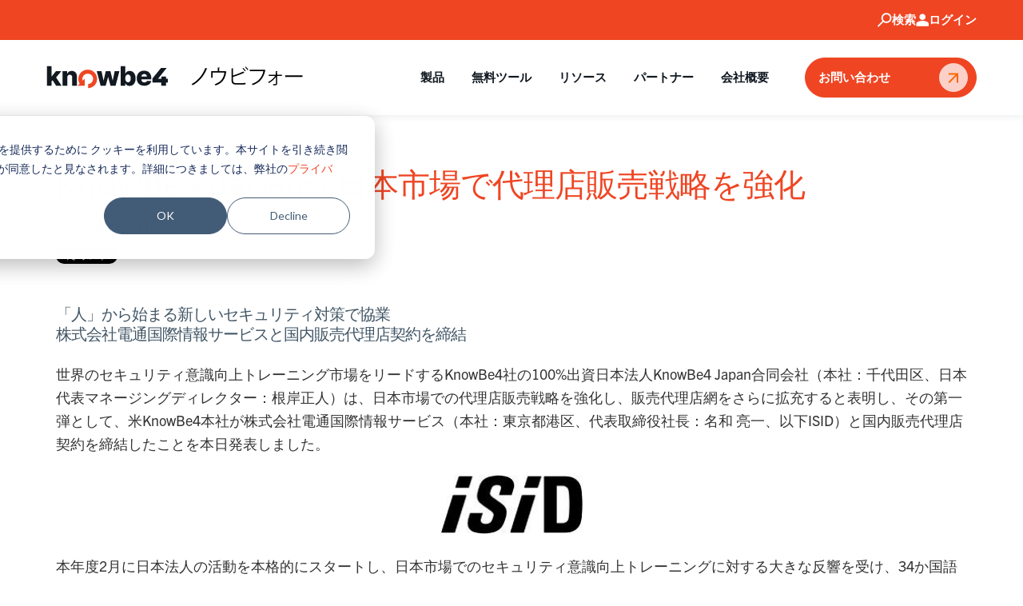

--- FILE ---
content_type: text/html; charset=UTF-8
request_url: https://www.knowbe4.jp/press/new-sales-partner-announcement-information-services-international-dentsu-ltd
body_size: 21370
content:
<!doctype html><!--[if lt IE 7]> <html class="no-js lt-ie9 lt-ie8 lt-ie7" lang="ja" > <![endif]--><!--[if IE 7]>    <html class="no-js lt-ie9 lt-ie8" lang="ja" >        <![endif]--><!--[if IE 8]>    <html class="no-js lt-ie9" lang="ja" >               <![endif]--><!--[if gt IE 8]><!--><html class="no-js" lang="ja"><!--<![endif]--><head>
    <meta charset="utf-8">
    <meta http-equiv="X-UA-Compatible" content="IE=edge,chrome=1">
    <meta name="author" content="KnowBe4">
    <meta name="description" content="世界のセキュリティ意識向上トレーニング市場をリードするKnowBe4社の100%出資日本法人KnowBe4 Japan合同会社（本社：千代田区、日本代表マネージングディレクター：根岸正人）は、日本市場での代理店販売戦略を強化し、販売代理店網をさらに拡充すると表明し、その第一弾として、米KnowBe4本社が株式">
    <meta name="generator" content="HubSpot">
    <title>New Sales Partner Announcement - Information Services International-Dentsu, Ltd. (ISID) | KnowBe4</title>
    <link rel="shortcut icon" href="https://www.knowbe4.jp/hubfs/knowbe4-orange-icon_fixed.svg">
    
<meta name="viewport" content="width=device-width, initial-scale=1">

    <script src="/hs/hsstatic/jquery-libs/static-1.4/jquery/jquery-1.11.2.js"></script>
<script>hsjQuery = window['jQuery'];</script>
    <meta property="og:description" content="世界のセキュリティ意識向上トレーニング市場をリードするKnowBe4社の100%出資日本法人KnowBe4 Japan合同会社（本社：千代田区、日本代表マネージングディレクター：根岸正人）は、日本市場での代理店販売戦略を強化し、販売代理店網をさらに拡充すると表明し、その第一弾として、米KnowBe4本社が株式">
    <meta property="og:title" content="New Sales Partner Announcement - Information Services International-Dentsu, Ltd. (ISID) | KnowBe4">
    <meta name="twitter:description" content="世界のセキュリティ意識向上トレーニング市場をリードするKnowBe4社の100%出資日本法人KnowBe4 Japan合同会社（本社：千代田区、日本代表マネージングディレクター：根岸正人）は、日本市場での代理店販売戦略を強化し、販売代理店網をさらに拡充すると表明し、その第一弾として、米KnowBe4本社が株式">
    <meta name="twitter:title" content="New Sales Partner Announcement - Information Services International-Dentsu, Ltd. (ISID) | KnowBe4">

    

    
    <style>
a.cta_button{-moz-box-sizing:content-box !important;-webkit-box-sizing:content-box !important;box-sizing:content-box !important;vertical-align:middle}.hs-breadcrumb-menu{list-style-type:none;margin:0px 0px 0px 0px;padding:0px 0px 0px 0px}.hs-breadcrumb-menu-item{float:left;padding:10px 0px 10px 10px}.hs-breadcrumb-menu-divider:before{content:'›';padding-left:10px}.hs-featured-image-link{border:0}.hs-featured-image{float:right;margin:0 0 20px 20px;max-width:50%}@media (max-width: 568px){.hs-featured-image{float:none;margin:0;width:100%;max-width:100%}}.hs-screen-reader-text{clip:rect(1px, 1px, 1px, 1px);height:1px;overflow:hidden;position:absolute !important;width:1px}
</style>

<link rel="stylesheet" href="https://www.knowbe4.jp/hubfs/hub_generated/module_assets/1/164130093854/1756723895158/module_Mega_Menu_-_Outside_Theme_-_S2_copy.min.css">
<link rel="stylesheet" href="https://www.knowbe4.jp/hubfs/hub_generated/template_assets/1/164105564771/1768411135889/template_main-old-blog.min.css">
<link rel="stylesheet" href="https://www.knowbe4.jp/hubfs/hub_generated/template_assets/1/138939874434/1768411132328/template_theme-overrides.min.css">

        <style>
          #hs_cos_wrapper_module_1725626830842117 .hs-search-field__bar>form {}

#hs_cos_wrapper_module_1725626830842117 .hs-search-field__bar>form>label {}

#hs_cos_wrapper_module_1725626830842117 .hs-search-field__bar>form>.hs-search-field__input {}

#hs_cos_wrapper_module_1725626830842117 .hs-search-field__button {}

#hs_cos_wrapper_module_1725626830842117 .hs-search-field__button:hover,
#hs_cos_wrapper_module_1725626830842117 .hs-search-field__button:focus {}

#hs_cos_wrapper_module_1725626830842117 .hs-search-field__button:active {}

#hs_cos_wrapper_module_1725626830842117 .hs-search-field--open .hs-search-field__suggestions {}

#hs_cos_wrapper_module_1725626830842117 .hs-search-field--open .hs-search-field__suggestions a {}

#hs_cos_wrapper_module_1725626830842117 .hs-search-field--open .hs-search-field__suggestions a:hover {}

        </style>
        
<link rel="stylesheet" href="/hs/hsstatic/BlogSocialSharingSupport/static-1.258/bundles/project.css">
<link rel="stylesheet" href="https://www.knowbe4.jp/hubfs/hub_generated/module_assets/1/177760164257/1754939760220/module_JP_Footer_-_New_-_Outside_Theme.min.css">

            <style>
              #hs_cos_wrapper_module_1725627379484140 .social-links {}

#hs_cos_wrapper_module_1725627379484140 .social-links__link {}

#hs_cos_wrapper_module_1725627379484140 .social-links__icon__image,
#hs_cos_wrapper_module_1725627379484140 .social-links__icon {}

#hs_cos_wrapper_module_1725627379484140 .social-links__icon__image img,
#hs_cos_wrapper_module_1725627379484140 .social-links__icon svg {}

            </style>
            
<style>
  @font-face {
    font-family: "Sora";
    font-weight: 600;
    font-style: normal;
    font-display: swap;
    src: url("/_hcms/googlefonts/Sora/600.woff2") format("woff2"), url("/_hcms/googlefonts/Sora/600.woff") format("woff");
  }
  @font-face {
    font-family: "Sora";
    font-weight: 400;
    font-style: normal;
    font-display: swap;
    src: url("/_hcms/googlefonts/Sora/regular.woff2") format("woff2"), url("/_hcms/googlefonts/Sora/regular.woff") format("woff");
  }
  @font-face {
    font-family: "Sora";
    font-weight: 700;
    font-style: normal;
    font-display: swap;
    src: url("/_hcms/googlefonts/Sora/700.woff2") format("woff2"), url("/_hcms/googlefonts/Sora/700.woff") format("woff");
  }
</style>

    <script src="https://www.knowbe4.jp/hubfs/hub_generated/template_assets/1/163363288249/1768411132326/template_jquery-3.7.1.min.js"></script>

        <script data-search_input-config="config_module_1725626830842117" type="application/json">
{
  "autosuggest_results_message": "Results for \u201C[[search_term]]\u201D",
  "autosuggest_no_results_message": "There are no autosuggest results for \u201C[[search_term]]\u201D",
  "sr_empty_search_field_message": "There are no suggestions because the search field is empty.",
  "sr_autosuggest_results_message": "There are currently [[number_of_results]] auto-suggested results for [[search_term]]. Navigate to the results list by pressing the down arrow key, or press return to search for all results.",
  "sr_search_field_aria_label": "This is a search field with an auto-suggest feature attached.",
  "sr_search_button_aria_label": "Search"
}
        </script>
        

    

<!-- Google tag (gtag.js) -->
<script async src="https://www.googletagmanager.com/gtag/js?id=G-Y3H2NRLR3F"></script>
<script>
  window.dataLayer = window.dataLayer || [];
  function gtag(){dataLayer.push(arguments);}
  gtag('js', new Date());

  gtag('config', 'G-Y3H2NRLR3F');
</script>

<link rel="amphtml" href="https://www.knowbe4.jp/press/new-sales-partner-announcement-information-services-international-dentsu-ltd?hs_amp=true">

<meta property="og:image" content="https://www.knowbe4.jp/hubfs/Imported_Blog_Media/isid_sig_01-3.jpg">
<meta property="og:image:width" content="177">
<meta property="og:image:height" content="73">

<meta name="twitter:image" content="https://www.knowbe4.jp/hubfs/Imported_Blog_Media/isid_sig_01-3.jpg">


<meta property="og:url" content="https://www.knowbe4.jp/press/new-sales-partner-announcement-information-services-international-dentsu-ltd">
<meta name="twitter:card" content="summary">

<link rel="canonical" href="https://www.knowbe4.jp/press/new-sales-partner-announcement-information-services-international-dentsu-ltd">

<meta property="og:type" content="article">
<link rel="alternate" type="application/rss+xml" href="https://www.knowbe4.jp/press/rss.xml">
<meta name="twitter:domain" content="www.knowbe4.jp">
<script src="//platform.linkedin.com/in.js" type="text/javascript">
    lang: ja_JP
</script>

<meta http-equiv="content-language" content="ja">
<link rel="stylesheet" href="//7052064.fs1.hubspotusercontent-na1.net/hubfs/7052064/hub_generated/template_assets/DEFAULT_ASSET/1768421114521/template_layout.min.css">


<link rel="stylesheet" href="https://www.knowbe4.jp/hubfs/hub_generated/template_assets/1/3745746232/1741797506296/template_Jquery.owl-carousel.min.css">
<link rel="stylesheet" href="https://www.knowbe4.jp/hubfs/hub_generated/template_assets/1/3892345295/1756979999770/template_Knowbe4-Dec2015-element-styles.css">
<link rel="stylesheet" href="https://www.knowbe4.jp/hubfs/hub_generated/template_assets/1/3732256512/1757511346819/template_Knowbe4-Dec2015-styles.min.css">


    <link rel="stylesheet" href="https://maxcdn.bootstrapcdn.com/font-awesome/4.5.0/css/font-awesome.min.css">

<link href="https://fonts.googleapis.com/css?family=Open+Sans:300,400,600,700,800%7CShadows+Into+Light" rel="stylesheet" type="text/css">

    

</head>
<body class="   hs-content-id-46377327619 hs-blog-post hs-content-path-press-new-sales-partner-announcement-information-s hs-content-name-knowbe4-japanが日本市場で代理店販売戦略を強化 hs-blog-name-press-releases hs-blog-id-46375488063" style="">
    <div class="header-container-wrapper">
    <div class="header-container container-fluid">

<div class="row-fluid-wrapper row-depth-1 row-number-1 ">
<div class="row-fluid ">
<div class="span12 widget-span widget-type-custom_widget " style="" data-widget-type="custom_widget" data-x="0" data-w="12">
<div id="hs_cos_wrapper_module_1725626830842117" class="hs_cos_wrapper hs_cos_wrapper_widget hs_cos_wrapper_type_module" style="" data-hs-cos-general-type="widget" data-hs-cos-type="module"><link rel="stylesheet" href="https://use.typekit.net/suz6wdc.css">







<style>
  
</style>

<header class="header header-or-footer-container">

  

  <a href="#main-content" class="header__skip">Skip to content</a>

  
  <div class="header-top-outer">

    <div class="header-top-container">
      <style>
        #hs_cos_wrapper_module_1725626830842117 .top-nav { background-color:var(--color_secondary); }

#hs_cos_wrapper_module_1725626830842117 .top-nav .nav-label,
#hs_cos_wrapper_module_1725626830842117 .top-nav .r-text,
#hs_cos_wrapper_module_1725626830842117 .top-nav svg { color:#FFFFFF; }

      </style>
      <div class="top-nav module_1725626830842117">
        <div class="module-container">
          <div class="module-row">
            <div class="left-content">
              <div class="r-text">
                 
              </div>
              
            </div>
            <div class="right-content text-align-right">
              <span class="search-trigger nav-trigger">
                <span class="search-icon">
                  <svg width="19" height="18" viewbox="0 0 19 18" fill="none" xmlns="http://www.w3.org/2000/svg">
                    <path d="M0.869995 16.46L7.06999 10.27C6.68 9.77995 6.37 9.20995 6.14 8.55995C5.91 7.90995 5.79999 7.22995 5.79999 6.51995C5.79999 4.74995 6.41 3.24995 7.64 2.02995C8.87 0.809951 10.37 0.199951 12.13 0.199951C13.89 0.199951 15.39 0.809951 16.62 2.03995C17.84 3.26995 18.46 4.75995 18.46 6.52995C18.46 8.29995 17.85 9.78995 16.62 11.02C15.39 12.24 13.9 12.86 12.13 12.86C11.42 12.86 10.74 12.75 10.1 12.53C9.45999 12.31 8.89 12 8.4 11.6L2.2 17.8L0.869995 16.47V16.46ZM15.29 9.67995C16.15 8.81995 16.58 7.76995 16.58 6.51995C16.58 5.27995 16.15 4.22995 15.29 3.35995C14.43 2.48995 13.38 2.06995 12.13 2.06995C10.88 2.06995 9.84 2.49995 8.97 3.35995C8.1 4.21995 7.68 5.26995 7.68 6.51995C7.68 7.75995 8.11 8.80995 8.97 9.67995C9.83 10.55 10.88 10.97 12.13 10.97C13.37 10.97 14.42 10.54 15.29 9.67995Z" fill="currentColor" />
                  </svg>
                </span>
                <span class="search-label nav-label">
                  検索
                </span>
              </span>
              <span class="login-trigger nav-trigger">
                <span class="login-icon">
                  <svg width="16" height="16" viewbox="0 0 16 16" fill="none" xmlns="http://www.w3.org/2000/svg">
                    <path d="M8.23996 8.04493C7.15996 8.04493 6.24996 7.66493 5.49996 6.91493C4.74996 6.16493 4.36996 5.24493 4.36996 4.17493C4.36996 3.10493 4.74996 2.18493 5.49996 1.43493C6.24996 0.684932 7.16996 0.304932 8.23996 0.304932C9.30996 0.304932 10.23 0.684932 10.98 1.43493C11.73 2.18493 12.11 3.10493 12.11 4.17493C12.11 5.24493 11.73 6.16493 10.98 6.91493C10.23 7.66493 9.30996 8.04493 8.23996 8.04493ZM0.459961 15.6949V13.0449C0.459961 12.4949 0.599961 11.9949 0.879961 11.5349C1.15996 11.0749 1.53996 10.7349 2.00996 10.4949C3.02996 9.99493 4.04996 9.61493 5.08996 9.36493C6.12996 9.11493 7.17996 8.98493 8.22996 8.98493C9.27996 8.98493 10.34 9.11493 11.37 9.36493C12.4 9.61493 13.43 9.99493 14.45 10.4949C14.93 10.7349 15.3 11.0849 15.58 11.5349C15.86 11.9849 16 12.4949 16 13.0449V15.6949H0.459961Z" fill="white" />
                  </svg>
                </span>
                <span class="login-label nav-label">
                  ログイン
                </span>
                <div class="login-links-container top-nav-links-container">
                  <div class="triangle-top">
                    <svg width="22" height="13" viewbox="0 0 22 13" fill="none" xmlns="http://www.w3.org/2000/svg">
                      <path d="M22 13H11V0L22 13Z" fill="white" />
                      <path d="M0 13H11V0L0 13Z" fill="white" />
                    </svg>
                  </div>
                  <div class="login-links top-nav-links">
                    
                    <div class="login-link-item top-nav-link-item">
                      
                      
                      <a href="https://training.knowbe4.com/" target="_blank" rel="noopener">
                        アメリカ
                      </a>
                    </div>
                    
                    <div class="login-link-item top-nav-link-item">
                      
                      
                      <a href="https://ca.knowbe4.com/" target="_blank" rel="noopener">
                        カナダ
                      </a>
                    </div>
                    
                    <div class="login-link-item top-nav-link-item">
                      
                      
                      <a href="https://eu.knowbe4.com/" target="_blank" rel="noopener">
                        欧州連合
                      </a>
                    </div>
                    
                    <div class="login-link-item top-nav-link-item">
                      
                      
                      <a href="https://uk.knowbe4.com/" target="_blank" rel="noopener">
                        イギリス
                      </a>
                    </div>
                    
                    <div class="login-link-item top-nav-link-item">
                      
                      
                      <a href="https://de.knowbe4.com/" target="_blank" rel="noopener">
                        ドイツ
                      </a>
                    </div>
                    
                  </div>
                </div>
              </span>
<!-- Static Translate Module -->
              <span class="translate-trigger nav-trigger">
                <span class="translate-icon">
                  <img src="https://www.knowbe4.jp/hubfs/globe-language.svg" width="20" height="20">
                </span>
                <div class="translate-links-container top-nav-links-container">
                  <div class="triangle-top">
                    <svg width="22" height="13" viewbox="0 0 22 13" fill="none" xmlns="http://www.w3.org/2000/svg">
                      <path d="M22 13H11V0L22 13Z" fill="white" />
                      <path d="M0 13H11V0L0 13Z" fill="white" />
                    </svg>
                  </div>
                  <div class="translate-links top-nav-links">
                  </div>
                </div>
              </span>
<!-- End Static Translate Module -->

            </div>
          </div>
        </div>
      </div>
      

    </div>
  
  </div>
  <div class="header-search-container">
    <div class="header-search">
      <div class="header-search-input">

        

        
        
        
        
        
        

        
        

        
        
        

        

        
        

        

        <div class="hs-search-field">
          <div class="hs-search-field__bar hs-search-field__bar--button-  ">
            <form data-hs-do-not-collect="true" class="hs-search-field__form" action="/hs-search-results">

              <label class="hs-search-field__label show-for-sr" for="module_1725626830842117-input">This is a search field with an auto-suggest feature attached.</label>

              <input role="combobox" aria-expanded="false" aria-controls="autocomplete-results" aria-label="This is a search field with an auto-suggest feature attached." type="search" class="hs-search-field__input" id="module_1725626830842117-input" name="q" autocomplete="off" aria-autocomplete="list" placeholder="検索">

              
              <input type="hidden" name="type" value="SITE_PAGE">
              
              
              
              <input type="hidden" name="type" value="BLOG_POST">
              <input type="hidden" name="type" value="LISTING_PAGE">
              
              
              

              <button class="hs-search-field__button " aria-label="Search"> </button>
              <div class="hs-search-field__suggestions-container ">
                <ul id="autocomplete-results" role="listbox" aria-label="term" class="hs-search-field__suggestions">
                  
                  <li role="option" tabindex="-1" aria-posinset="1" aria-setsize="0" class="results-for show-for-sr">There are no suggestions because the search field is empty.</li>
                  
                </ul>
              </div>
            </form>
          </div>
          <div id="sr-messenger" class="hs-search-sr-message-container show-for-sr" role="status" aria-live="polite" aria-atomic="true">
          </div>
        </div>

        

        
        
      </div>
      
      <div class="header-search-controls">
        <span class="close-header-search">
          <span class="close-icon">
            <svg width="16" height="16" viewbox="0 0 16 16" fill="none" xmlns="http://www.w3.org/2000/svg">
              <path d="M1 1L15 15M15 1L1 15" stroke="#676767" stroke-width="2" />
            </svg>
          </span>
          <span>
            キャンセル
          </span>
        </span>        
      </div>
    </div>
  </div>
  
  <div class="header__container content-wrapper main-header-container">

    
    
    <div class="header__logo header__logo--main">
      
      <span id="hs_cos_wrapper_module_1725626830842117_hs_logo_widget" class="hs_cos_wrapper hs_cos_wrapper_widget hs_cos_wrapper_type_logo" style="" data-hs-cos-general-type="widget" data-hs-cos-type="logo"><a href="https://www.knowbe4.com/ja/?hsLang=ja" id="hs-link-module_1725626830842117_hs_logo_widget" style="border-width:0px;border:0px;"><img src="https://www.knowbe4.jp/hubfs/Knowbe4%20Logo_Japanese.svg" class="hs-image-widget " height="30" style="height: auto;width:321px;border-width:0px;border:0px;" width="321" alt="KnowBe4" title="KnowBe4" loading="eager"></a></span>
      
    </div>

    

    <div class="header__column">

      

      

      <div class="header__row-2">
        
        <div class="header--toggle header__navigation--toggle"></div>
        
        <div style="display:none !important;" class="header--toggle header__search--toggle"></div>
        <div class="header__close--toggle"></div>
        <div class="header__navigation header--element">



<div class="megaMenu-mod module_1725626830842117">
  <nav class="menu menu--desktop" aria-label="Main menu">
    <ul class="menu__wrapper no-list">
      

<li class="trigger-desktop-menu menu__item menu__item--depth-1" data-item="1">
  
  
  
  <span class="menu__link">
    製品
  </span>
  
  <div class="megaMenu-content-desktop">
    <div class="megaMenu-content-desktop-inner">
      <div class="content-menu-item content-desktop-menu">
        <span class="close-desktop-menu-item">
          <svg width="18" height="18" viewbox="0 0 18 18" fill="none" xmlns="http://www.w3.org/2000/svg">
            <path d="M1.2216 1.22186C1.61213 0.831336 2.24529 0.831336 2.63582 1.22186L16.778 15.364C17.1685 15.7545 17.1685 16.3877 16.778 16.7782C16.3874 17.1687 15.7543 17.1687 15.3637 16.7782L1.2216 2.63607C0.83108 2.24555 0.83108 1.61238 1.2216 1.22186Z" fill="#162432" />
            <path d="M16.778 1.22185C17.1685 1.61237 17.1685 2.24554 16.778 2.63606L2.63583 16.7782C2.2453 17.1687 1.61214 17.1687 1.22162 16.7782C0.831091 16.3877 0.831091 15.7545 1.22162 15.364L15.3638 1.22185C15.7543 0.831324 16.3874 0.831324 16.778 1.22185Z" fill="#162432" />
          </svg>
        </span>
        <div class="content-menu-item-inner">
          <div class="content-menu-item-column border-right" style="width:25%;">
            
            
            <div class="content-menu-item-title">
              KnowBe4プラットフォーム
            </div>
            
            
            
            
            
            <div class="content-menu-links"><div class="menu__item--depth-2 content-menu-links-item  "><a href="https://www.knowbe4.com/ja/products/human-risk-management-plus?hsLang=ja"><div class="mega-menu-link-copy">
                    <div class="mega-menu-link-title">KnowBe4 HRM+プラットフォーム</div> 
                    
                  </div></a></div></div>
            
            
            
            <div class="content-menu-item-title">
              製品
            </div>
            
            
            
            
            
            <div class="content-menu-links"><div class="menu__item--depth-2 content-menu-links-item  "><a href="https://www.knowbe4.com/ja/products/security-awareness-training?hsLang=ja"><div class="mega-menu-link-copy">
                    <div class="mega-menu-link-title">KnowBe4 セキュリティ意識向上トレーニング</div> 
                    
                  </div></a></div><div class="menu__item--depth-2 content-menu-links-item  "><a href="https://www.knowbe4.com/ja/products/phisher-plus?hsLang=ja"><div class="mega-menu-link-copy">
                    <div class="mega-menu-link-title">PhishER Plus</div> 
                    
                  </div></a></div><div class="menu__item--depth-2 content-menu-links-item  "><a href="https://www.knowbe4.com/ja/products/securitycoach?hsLang=ja"><div class="mega-menu-link-copy">
                    <div class="mega-menu-link-title">SecurityCoach</div> 
                    
                  </div></a></div><div class="menu__item--depth-2 content-menu-links-item  "><a href="https://www.knowbe4.com/ja/products/aida?hsLang=ja"><div class="mega-menu-link-copy">
                    <div class="mega-menu-link-title">AI Defense Agents</div> 
                    
                  </div></a></div></div>
            
            </div>
          <div class="content-menu-item-column border-right" style="width:25%;">
            
            
            <div class="content-menu-item-title">
              リソース
            </div>
            
            
            
            
            
            <div class="content-menu-links"><div class="menu__item--depth-2 content-menu-links-item  "><a href="https://www.knowbe4.com/ja/customer-success-team?hsLang=ja"><div class="mega-menu-link-copy">
                    <div class="mega-menu-link-title">カスタマーサクセス</div> 
                    
                  </div></a></div><div class="menu__item--depth-2 content-menu-links-item  "><a href="https://www.knowbe4.com/ja/products/integrations?hsLang=ja"><div class="mega-menu-link-copy">
                    <div class="mega-menu-link-title">インテグレーション</div> 
                    
                  </div></a></div><div class="menu__item--depth-2 content-menu-links-item  "><a href="https://www.knowbe4.com/ja/products/security-awareness-training-library?hsLang=ja"><div class="mega-menu-link-copy">
                    <div class="mega-menu-link-title">セキュリティ意識向上コンテンツのライブラリ</div> 
                    
                  </div></a></div></div>
            
            </div>
          <div class="content-menu-item-column " style="width:25%;">
            
            
            
            
            <div class="content-menu-featured">
              <div class="content-menu-featured-container">
                
                
                
                <div class="content-menu-featured-item"><div class="content-featured-image"><a href="https://www.knowbe4.com/ja/free-cybersecurity-tools/training-preview?hsLang=ja" target="_blank" rel="noopener"><img src="https://www.knowbe4.jp/hs-fs/hubfs/NAV-products.jpg?width=600&amp;height=500&amp;name=NAV-products.jpg" alt="See The Worlds Largest Library of Security Awareness Training Content" loading="lazy" width="600" height="500" srcset="https://www.knowbe4.jp/hs-fs/hubfs/NAV-products.jpg?width=300&amp;height=250&amp;name=NAV-products.jpg 300w, https://www.knowbe4.jp/hs-fs/hubfs/NAV-products.jpg?width=600&amp;height=500&amp;name=NAV-products.jpg 600w, https://www.knowbe4.jp/hs-fs/hubfs/NAV-products.jpg?width=900&amp;height=750&amp;name=NAV-products.jpg 900w, https://www.knowbe4.jp/hs-fs/hubfs/NAV-products.jpg?width=1200&amp;height=1000&amp;name=NAV-products.jpg 1200w, https://www.knowbe4.jp/hs-fs/hubfs/NAV-products.jpg?width=1500&amp;height=1250&amp;name=NAV-products.jpg 1500w, https://www.knowbe4.jp/hs-fs/hubfs/NAV-products.jpg?width=1800&amp;height=1500&amp;name=NAV-products.jpg 1800w" sizes="(max-width: 600px) 100vw, 600px"></a></div><div class="content-featured-title"><a alt="世界最大級のセキュリティ意識向上トレーニングのコンテンツライブラリへようこそ" href="https://www.knowbe4.com/ja/free-cybersecurity-tools/training-preview?hsLang=ja" style="color:inherit;text-decoration:none;" target="_blank" rel="noopener">世界最大級のセキュリティ意識向上トレーニングのコンテンツライブラリへようこそ</a></div><div class="content-menu-cta"><a href="https://www.knowbe4.com/ja/free-cybersecurity-tools/training-preview?hsLang=ja" target="_blank" rel="noopener"><span class="cta-label">
                        使ってみる
                      </span>
                      <span class="cta-arrow">
                        <svg width="16" height="12" viewbox="0 0 16 12" fill="none" xmlns="http://www.w3.org/2000/svg">
                          <path d="M15.5303 6.53033C15.8232 6.23744 15.8232 5.76256 15.5303 5.46967L10.7574 0.696699C10.4645 0.403806 9.98959 0.403806 9.6967 0.696699C9.40381 0.989593 9.40381 1.46447 9.6967 1.75736L13.9393 6L9.6967 10.2426C9.40381 10.5355 9.40381 11.0104 9.6967 11.3033C9.98959 11.5962 10.4645 11.5962 10.7574 11.3033L15.5303 6.53033ZM0 6.75H15V5.25H0V6.75Z" fill="currentColor" />
                        </svg>
                      </span></a></div>
                  
                </div>
                
              </div>
            </div>
            </div></div>
      </div>
    </div>
  </div>
</li>

<li class="trigger-desktop-menu menu__item menu__item--depth-1" data-item="2">
  
  
  
  <span class="menu__link">
    無料ツール
  </span>
  
  <div class="megaMenu-content-desktop">
    <div class="megaMenu-content-desktop-inner">
      <div class="content-menu-item content-desktop-menu">
        <span class="close-desktop-menu-item">
          <svg width="18" height="18" viewbox="0 0 18 18" fill="none" xmlns="http://www.w3.org/2000/svg">
            <path d="M1.2216 1.22186C1.61213 0.831336 2.24529 0.831336 2.63582 1.22186L16.778 15.364C17.1685 15.7545 17.1685 16.3877 16.778 16.7782C16.3874 17.1687 15.7543 17.1687 15.3637 16.7782L1.2216 2.63607C0.83108 2.24555 0.83108 1.61238 1.2216 1.22186Z" fill="#162432" />
            <path d="M16.778 1.22185C17.1685 1.61237 17.1685 2.24554 16.778 2.63606L2.63583 16.7782C2.2453 17.1687 1.61214 17.1687 1.22162 16.7782C0.831091 16.3877 0.831091 15.7545 1.22162 15.364L15.3638 1.22185C15.7543 0.831324 16.3874 0.831324 16.778 1.22185Z" fill="#162432" />
          </svg>
        </span>
        <div class="content-menu-item-inner">
          <div class="content-menu-item-column border-right" style="width:25%;">
            
            
            <div class="content-menu-item-title">
              ユーザーへのフィッシング
            </div>
            
            
            
            
            
            <div class="content-menu-links"><div class="menu__item--depth-2 content-menu-links-item  "><a href="https://www.knowbe4.com/ja/free-tools/phishing-security-test?hsLang=ja"><div class="mega-menu-link-copy">
                    <div class="mega-menu-link-title">フィッシングセキュリティテスト</div> 
                    
                  </div></a></div><div class="menu__item--depth-2 content-menu-links-item  "><a href="https://www.knowbe4.com/ja/free-tools/phish-alert?hsLang=ja"><div class="mega-menu-link-copy">
                    <div class="mega-menu-link-title">Phish Alertボタン</div> 
                    
                  </div></a></div></div>
            
            
            
            <div class="content-menu-item-title">
              セキュリティ意識向上トレーニング
            </div>
            
            
            
            
            
            <div class="content-menu-links"><div class="menu__item--depth-2 content-menu-links-item  "><a href="https://www.knowbe4.com/ja/free-cybersecurity-tools/automated-security-awareness-program?hsLang=ja"><div class="mega-menu-link-copy">
                    <div class="mega-menu-link-title">自動セキュリティ意識向上プログラム</div> 
                    
                  </div></a></div><div class="menu__item--depth-2 content-menu-links-item  "><a href="https://www.knowbe4.com/ja/free-cybersecurity-tools/training-preview?hsLang=ja"><div class="mega-menu-link-copy">
                    <div class="mega-menu-link-title">トレーニングプレビュー</div> 
                    
                  </div></a></div></div>
            
            </div>
          <div class="content-menu-item-column border-right" style="width:25%;">
            
            
            <div class="content-menu-item-title">
              電子メール セキュリティ
            </div>
            
            
            
            
            
            <div class="content-menu-links"><div class="menu__item--depth-2 content-menu-links-item  "><a href="https://www.knowbe4.com/ja/free-cybersecurity-tools/email-exposure-check?hsLang=ja"><div class="mega-menu-link-copy">
                    <div class="mega-menu-link-title">メールエクスポージャチェック</div> 
                    
                  </div></a></div></div>
            
            
            
            <div class="content-menu-item-title">
              ランサムウェア
            </div>
            
            
            
            
            
            <div class="content-menu-links"><div class="menu__item--depth-2 content-menu-links-item  "><a href="https://www.knowbe4.com/ja/free-cybersecurity-tools/breachsim?hsLang=ja"><div class="mega-menu-link-copy">
                    <div class="mega-menu-link-title">BreachSim</div> 
                    
                  </div></a></div></div>
            
            </div>
          <div class="content-menu-item-column " style="width:25%;">
            
            
            
            
            <div class="content-menu-featured">
              <div class="content-menu-featured-container">
                
                
                
                <div class="content-menu-featured-item"><div class="content-featured-image"><a href="https://www.knowbe4.com/ja/free-tools/phishing-security-test?hsLang=ja" target="_blank" rel="noopener"><img src="https://www.knowbe4.jp/hs-fs/hubfs/NAV-free-tools.jpg?width=600&amp;height=500&amp;name=NAV-free-tools.jpg" alt="KnowBe4" loading="lazy" width="600" height="500" style="width:240px;max-width: 100%; height: auto;" srcset="https://www.knowbe4.jp/hs-fs/hubfs/NAV-free-tools.jpg?width=300&amp;height=250&amp;name=NAV-free-tools.jpg 300w, https://www.knowbe4.jp/hs-fs/hubfs/NAV-free-tools.jpg?width=600&amp;height=500&amp;name=NAV-free-tools.jpg 600w, https://www.knowbe4.jp/hs-fs/hubfs/NAV-free-tools.jpg?width=900&amp;height=750&amp;name=NAV-free-tools.jpg 900w, https://www.knowbe4.jp/hs-fs/hubfs/NAV-free-tools.jpg?width=1200&amp;height=1000&amp;name=NAV-free-tools.jpg 1200w, https://www.knowbe4.jp/hs-fs/hubfs/NAV-free-tools.jpg?width=1500&amp;height=1250&amp;name=NAV-free-tools.jpg 1500w, https://www.knowbe4.jp/hs-fs/hubfs/NAV-free-tools.jpg?width=1800&amp;height=1500&amp;name=NAV-free-tools.jpg 1800w" sizes="(max-width: 600px) 100vw, 600px"></a></div><div class="content-featured-title"><a alt="フィッシング攻撃の被害に遭いやすい従業員の割合を、無料の フィッシングシミュレーターテストで確認" href="https://www.knowbe4.com/ja/free-tools/phishing-security-test?hsLang=ja" style="color:inherit;text-decoration:none;" target="_blank" rel="noopener">フィッシング攻撃の被害に遭いやすい従業員の割合を、無料の フィッシングシミュレーターテストで確認</a></div><div class="content-menu-cta"><a href="https://www.knowbe4.com/ja/free-tools/phishing-security-test?hsLang=ja" target="_blank" rel="noopener"><span class="cta-label">
                        ユーザーへのフィッシング
                      </span>
                      <span class="cta-arrow">
                        <svg width="16" height="12" viewbox="0 0 16 12" fill="none" xmlns="http://www.w3.org/2000/svg">
                          <path d="M15.5303 6.53033C15.8232 6.23744 15.8232 5.76256 15.5303 5.46967L10.7574 0.696699C10.4645 0.403806 9.98959 0.403806 9.6967 0.696699C9.40381 0.989593 9.40381 1.46447 9.6967 1.75736L13.9393 6L9.6967 10.2426C9.40381 10.5355 9.40381 11.0104 9.6967 11.3033C9.98959 11.5962 10.4645 11.5962 10.7574 11.3033L15.5303 6.53033ZM0 6.75H15V5.25H0V6.75Z" fill="currentColor" />
                        </svg>
                      </span></a></div>
                  
                </div>
                
              </div>
            </div>
            </div></div>
      </div>
    </div>
  </div>
</li>

<li class="trigger-desktop-menu menu__item menu__item--depth-1" data-item="3">
  
  
  
  <span class="menu__link">
    リソース  
  </span>
  
  <div class="megaMenu-content-desktop">
    <div class="megaMenu-content-desktop-inner">
      <div class="content-menu-item content-desktop-menu">
        <span class="close-desktop-menu-item">
          <svg width="18" height="18" viewbox="0 0 18 18" fill="none" xmlns="http://www.w3.org/2000/svg">
            <path d="M1.2216 1.22186C1.61213 0.831336 2.24529 0.831336 2.63582 1.22186L16.778 15.364C17.1685 15.7545 17.1685 16.3877 16.778 16.7782C16.3874 17.1687 15.7543 17.1687 15.3637 16.7782L1.2216 2.63607C0.83108 2.24555 0.83108 1.61238 1.2216 1.22186Z" fill="#162432" />
            <path d="M16.778 1.22185C17.1685 1.61237 17.1685 2.24554 16.778 2.63606L2.63583 16.7782C2.2453 17.1687 1.61214 17.1687 1.22162 16.7782C0.831091 16.3877 0.831091 15.7545 1.22162 15.364L15.3638 1.22185C15.7543 0.831324 16.3874 0.831324 16.778 1.22185Z" fill="#162432" />
          </svg>
        </span>
        <div class="content-menu-item-inner">
          <div class="content-menu-item-column border-right" style="width:25%;">
            
            
            <div class="content-menu-item-title">
              製品関連
            </div>
            
            
            
            
            
            <div class="content-menu-links"><div class="menu__item--depth-2 content-menu-links-item  "><a href="https://www.knowbe4.com/ja/whitepapers-and-ebooks?hsLang=ja"><div class="mega-menu-link-copy">
                    <div class="mega-menu-link-title">ホワイトペーパー &amp; eBooks</div> 
                    
                  </div></a></div><div class="menu__item--depth-2 content-menu-links-item  "><a href="https://www.knowbe4.com/ja/resources/case-studies?hsLang=ja"><div class="mega-menu-link-copy">
                    <div class="mega-menu-link-title">お客様事例</div> 
                    
                  </div></a></div></div>
            
            </div>
          <div class="content-menu-item-column border-right" style="width:25%;">
            
            
            
            
            <div class="content-menu-featured">
              <div class="content-menu-featured-container">
                
                
                
                <div class="content-menu-featured-item"><div class="content-featured-image"><a href="https://www.event-site.info/knowbe4japanforum2025/?r=hp" target="_blank" rel="noopener"><img src="https://www.knowbe4.jp/hs-fs/hubfs/HP%20Top%20Banner-1%20(1).png?width=300&amp;height=300&amp;name=HP%20Top%20Banner-1%20(1).png" alt="" loading="lazy" width="300" height="300" srcset="https://www.knowbe4.jp/hs-fs/hubfs/HP%20Top%20Banner-1%20(1).png?width=150&amp;height=150&amp;name=HP%20Top%20Banner-1%20(1).png 150w, https://www.knowbe4.jp/hs-fs/hubfs/HP%20Top%20Banner-1%20(1).png?width=300&amp;height=300&amp;name=HP%20Top%20Banner-1%20(1).png 300w, https://www.knowbe4.jp/hs-fs/hubfs/HP%20Top%20Banner-1%20(1).png?width=450&amp;height=450&amp;name=HP%20Top%20Banner-1%20(1).png 450w, https://www.knowbe4.jp/hs-fs/hubfs/HP%20Top%20Banner-1%20(1).png?width=600&amp;height=600&amp;name=HP%20Top%20Banner-1%20(1).png 600w, https://www.knowbe4.jp/hs-fs/hubfs/HP%20Top%20Banner-1%20(1).png?width=750&amp;height=750&amp;name=HP%20Top%20Banner-1%20(1).png 750w, https://www.knowbe4.jp/hs-fs/hubfs/HP%20Top%20Banner-1%20(1).png?width=900&amp;height=900&amp;name=HP%20Top%20Banner-1%20(1).png 900w" sizes="(max-width: 300px) 100vw, 300px"></a></div><div class="content-featured-title"><a alt="2025年11月20日 開催決定！ @TODA ホール&amp;カンファレンス東京" href="https://www.event-site.info/knowbe4japanforum2025/?r=hp" style="color:inherit;text-decoration:none;" target="_blank" rel="noopener">2025年11月20日 開催決定！<br>@TODA ホール&amp;カンファレンス東京</a></div><div class="content-menu-cta"><a href="https://www.event-site.info/knowbe4japanforum2025/?r=hp" target="_blank" rel="noopener"><span class="cta-label">
                        参加登録はこちらから
                      </span>
                      <span class="cta-arrow">
                        <svg width="16" height="12" viewbox="0 0 16 12" fill="none" xmlns="http://www.w3.org/2000/svg">
                          <path d="M15.5303 6.53033C15.8232 6.23744 15.8232 5.76256 15.5303 5.46967L10.7574 0.696699C10.4645 0.403806 9.98959 0.403806 9.6967 0.696699C9.40381 0.989593 9.40381 1.46447 9.6967 1.75736L13.9393 6L9.6967 10.2426C9.40381 10.5355 9.40381 11.0104 9.6967 11.3033C9.98959 11.5962 10.4645 11.5962 10.7574 11.3033L15.5303 6.53033ZM0 6.75H15V5.25H0V6.75Z" fill="currentColor" />
                        </svg>
                      </span></a></div>
                  
                </div>
                
              </div>
            </div>
            </div></div>
      </div>
    </div>
  </div>
</li>

<li class="trigger-desktop-menu menu__item menu__item--depth-1" data-item="4">
  
  
  
  <span class="menu__link">
    パートナー
  </span>
  
  <div class="megaMenu-content-desktop">
    <div class="megaMenu-content-desktop-inner">
      <div class="content-menu-item content-desktop-menu">
        <span class="close-desktop-menu-item">
          <svg width="18" height="18" viewbox="0 0 18 18" fill="none" xmlns="http://www.w3.org/2000/svg">
            <path d="M1.2216 1.22186C1.61213 0.831336 2.24529 0.831336 2.63582 1.22186L16.778 15.364C17.1685 15.7545 17.1685 16.3877 16.778 16.7782C16.3874 17.1687 15.7543 17.1687 15.3637 16.7782L1.2216 2.63607C0.83108 2.24555 0.83108 1.61238 1.2216 1.22186Z" fill="#162432" />
            <path d="M16.778 1.22185C17.1685 1.61237 17.1685 2.24554 16.778 2.63606L2.63583 16.7782C2.2453 17.1687 1.61214 17.1687 1.22162 16.7782C0.831091 16.3877 0.831091 15.7545 1.22162 15.364L15.3638 1.22185C15.7543 0.831324 16.3874 0.831324 16.778 1.22185Z" fill="#162432" />
          </svg>
        </span>
        <div class="content-menu-item-inner">
          <div class="content-menu-item-column border-right" style="width:25%;">
            
            
            <div class="content-menu-item-title">
              パートナープログラム
            </div>
            
            
            
            
            
            <div class="content-menu-links"><div class="menu__item--depth-2 content-menu-links-item  "><a href="https://www.knowbe4.com/ja/partners/partner-programs?hsLang=ja"><div class="mega-menu-link-copy">
                    <div class="mega-menu-link-title">概要</div> 
                    
                  </div></a></div><div class="menu__item--depth-2 content-menu-links-item  "><a href="https://www.knowbe4.com/ja/partners/channel-partners?hsLang=ja"><div class="mega-menu-link-copy">
                    <div class="mega-menu-link-title">チャネルパートナー</div> 
                    
                  </div></a></div></div>
            
            </div>
          <div class="content-menu-item-column border-right" style="width:25%;">
            
            
            <div class="content-menu-item-title">
              パートナーツール
            </div>
            
            
            
            
            
            <div class="content-menu-links"><div class="menu__item--depth-2 content-menu-links-item  "><a href="https://knowbe4.my.site.com/partners/s/login/?ec=302&amp;startURL=%2Fpartners%2Fs%2F"><div class="mega-menu-link-copy">
                    <div class="mega-menu-link-title">パートナーポータル</div> 
                    
                  </div></a></div><div class="menu__item--depth-2 content-menu-links-item  "><a href="https://www.knowbe4.com/ja/partners/directory?hsLang=ja"><div class="mega-menu-link-copy">
                    <div class="mega-menu-link-title">パートナーを探す</div> 
                    
                  </div></a></div></div>
            
            </div>
          <div class="content-menu-item-column " style="width:25%;">
            
            
            
            
            <div class="content-menu-featured">
              <div class="content-menu-featured-container">
                
                
                
                <div class="content-menu-featured-item"><div class="content-featured-image"><a href="https://www.knowbe4.com/ja/partners/partner-with-us?hsLang=ja"><img src="https://www.knowbe4.jp/hs-fs/hubfs/Channel%20Partners%20stock_compressed.jpg?width=1100&amp;height=733&amp;name=Channel%20Partners%20stock_compressed.jpg" alt="" loading="lazy" width="1100" height="733" style="width:240px;max-width: 100%; height: auto;" srcset="https://www.knowbe4.jp/hs-fs/hubfs/Channel%20Partners%20stock_compressed.jpg?width=550&amp;height=367&amp;name=Channel%20Partners%20stock_compressed.jpg 550w, https://www.knowbe4.jp/hs-fs/hubfs/Channel%20Partners%20stock_compressed.jpg?width=1100&amp;height=733&amp;name=Channel%20Partners%20stock_compressed.jpg 1100w, https://www.knowbe4.jp/hs-fs/hubfs/Channel%20Partners%20stock_compressed.jpg?width=1650&amp;height=1100&amp;name=Channel%20Partners%20stock_compressed.jpg 1650w, https://www.knowbe4.jp/hs-fs/hubfs/Channel%20Partners%20stock_compressed.jpg?width=2200&amp;height=1466&amp;name=Channel%20Partners%20stock_compressed.jpg 2200w, https://www.knowbe4.jp/hs-fs/hubfs/Channel%20Partners%20stock_compressed.jpg?width=2750&amp;height=1833&amp;name=Channel%20Partners%20stock_compressed.jpg 2750w, https://www.knowbe4.jp/hs-fs/hubfs/Channel%20Partners%20stock_compressed.jpg?width=3300&amp;height=2199&amp;name=Channel%20Partners%20stock_compressed.jpg 3300w" sizes="(max-width: 1100px) 100vw, 1100px"></a></div><div class="content-featured-title"><a alt="KnowBe4とのパートナーシップを通じて、顧客のサイバーセキュリティ体制の強化をお手伝いします。" href="https://www.knowbe4.com/ja/partners/partner-with-us?hsLang=ja" style="color:inherit;text-decoration:none;">KnowBe4とのパートナーシップを通じて、顧客のサイバーセキュリティ体制の強化をお手伝いします。</a></div><div class="content-menu-cta"><a href="https://www.knowbe4.com/ja/partners/partner-with-us?hsLang=ja"><span class="cta-label">
                        パートナーになる
                      </span>
                      <span class="cta-arrow">
                        <svg width="16" height="12" viewbox="0 0 16 12" fill="none" xmlns="http://www.w3.org/2000/svg">
                          <path d="M15.5303 6.53033C15.8232 6.23744 15.8232 5.76256 15.5303 5.46967L10.7574 0.696699C10.4645 0.403806 9.98959 0.403806 9.6967 0.696699C9.40381 0.989593 9.40381 1.46447 9.6967 1.75736L13.9393 6L9.6967 10.2426C9.40381 10.5355 9.40381 11.0104 9.6967 11.3033C9.98959 11.5962 10.4645 11.5962 10.7574 11.3033L15.5303 6.53033ZM0 6.75H15V5.25H0V6.75Z" fill="currentColor" />
                        </svg>
                      </span></a></div>
                  
                </div>
                
              </div>
            </div>
            </div></div>
      </div>
    </div>
  </div>
</li>

<li class="trigger-desktop-menu menu__item menu__item--depth-1" data-item="5">
  
  
  
  <span class="menu__link">
    会社概要
  </span>
  
  <div class="megaMenu-content-desktop">
    <div class="megaMenu-content-desktop-inner">
      <div class="content-menu-item content-desktop-menu">
        <span class="close-desktop-menu-item">
          <svg width="18" height="18" viewbox="0 0 18 18" fill="none" xmlns="http://www.w3.org/2000/svg">
            <path d="M1.2216 1.22186C1.61213 0.831336 2.24529 0.831336 2.63582 1.22186L16.778 15.364C17.1685 15.7545 17.1685 16.3877 16.778 16.7782C16.3874 17.1687 15.7543 17.1687 15.3637 16.7782L1.2216 2.63607C0.83108 2.24555 0.83108 1.61238 1.2216 1.22186Z" fill="#162432" />
            <path d="M16.778 1.22185C17.1685 1.61237 17.1685 2.24554 16.778 2.63606L2.63583 16.7782C2.2453 17.1687 1.61214 17.1687 1.22162 16.7782C0.831091 16.3877 0.831091 15.7545 1.22162 15.364L15.3638 1.22185C15.7543 0.831324 16.3874 0.831324 16.778 1.22185Z" fill="#162432" />
          </svg>
        </span>
        <div class="content-menu-item-inner">
          <div class="content-menu-item-column border-right" style="width:25%;">
            
            
            <div class="content-menu-item-title">
              会社概要
            </div>
            
            
            
            
            
            <div class="content-menu-links"><div class="menu__item--depth-2 content-menu-links-item has-image "><a href="https://www.knowbe4.jp/blog?hsLang=ja">
                  <div class="mega-menu-link-image">
                    
                    
                    
                    <img src="https://www.knowbe4.jp/hubfs/info_FILL0_wght400_GRAD0_opsz24%201.svg" alt="info_FILL0_wght400_GRAD0_opsz24 1" loading="lazy" width="24" height="24">
                  </div>
                  <div class="mega-menu-link-copy">
                    <div class="mega-menu-link-title">ブログ</div> 
                    
                  </div></a></div></div>
            
            </div>
          <div class="content-menu-item-column " style="width:25%;">
            
            
            <div class="content-menu-item-title">
              窓口
            </div>
            
            
            
            
            
            <div class="content-menu-links"><div class="menu__item--depth-2 content-menu-links-item has-image "><a href="https://www.knowbe4.com/kn/contact-us?hsLang=ja">
                  <div class="mega-menu-link-image">
                    
                    
                    
                    <img src="https://www.knowbe4.jp/hubfs/forum_FILL0_wght400_GRAD0_opsz24%201.svg" alt="forum_FILL0_wght400_GRAD0_opsz24 1" loading="lazy" width="24" height="24">
                  </div>
                  <div class="mega-menu-link-copy">
                    <div class="mega-menu-link-title">お問い合わせ先</div> 
                    
                  </div></a></div><div class="menu__item--depth-2 content-menu-links-item has-image "><a href="https://www.knowbe4.jp/press">
                  <div class="mega-menu-link-image">
                    
                    
                    
                    <img src="https://www.knowbe4.jp/hubfs/news_FILL0_wght400_GRAD0_opsz24%201.svg" alt="news_FILL0_wght400_GRAD0_opsz24 1" loading="lazy" width="24" height="24">
                  </div>
                  <div class="mega-menu-link-copy">
                    <div class="mega-menu-link-title">プレスリリース</div> 
                    
                  </div></a></div><div class="menu__item--depth-2 content-menu-links-item has-image "><a href="https://www.knowbe4.com/global-events?hsLang=ja">
                  <div class="mega-menu-link-image">
                    
                    
                    
                    <img src="https://www.knowbe4.jp/hubfs/globe_FILL0_wght400_GRAD0_opsz24%201.svg" alt="globe_FILL0_wght400_GRAD0_opsz24 1" loading="lazy" width="24" height="24">
                  </div>
                  <div class="mega-menu-link-copy">
                    <div class="mega-menu-link-title">グローバルイベント</div> 
                    
                  </div></a></div><div class="menu__item--depth-2 content-menu-links-item has-image "><a href="https://knowbe4.zendesk.com/hc/en-us" target="_blank" rel="noopener">
                  <div class="mega-menu-link-image">
                    
                    
                    
                    <img src="https://www.knowbe4.jp/hubfs/contact_support_FILL0_wght400_GRAD0_opsz24%201.svg" alt="contact_support_FILL0_wght400_GRAD0_opsz24 1" loading="lazy" width="24" height="24">
                  </div>
                  <div class="mega-menu-link-copy">
                    <div class="mega-menu-link-title">サポート</div> 
                    
                  </div></a></div></div>
            
            </div>
          <div class="content-menu-item-column border-right" style="width:25%;">
            
            
            <div class="content-menu-item-title">
              <span>&nbsp;</span>
            </div>
            
            
            
            
            
            <div class="content-menu-links"><div class="menu__item--depth-2 content-menu-links-item has-image "><a href="http://www.linkedin.com/company/knowbe4" target="_blank" rel="nofollow noopener">
                  <div class="mega-menu-link-image">
                    
                    
                    
                    <img src="https://www.knowbe4.jp/hubfs/Linkedin.svg" alt="Knowbe4 Linkedin" loading="lazy" width="24" height="24">
                  </div>
                  <div class="mega-menu-link-copy">
                    <div class="mega-menu-link-title">LinkedIn</div> 
                    
                  </div></a></div><div class="menu__item--depth-2 content-menu-links-item has-image "><a href="https://twitter.com/knowbe4" target="_blank" rel="nofollow noopener">
                  <div class="mega-menu-link-image">
                    
                    
                    
                    <img src="https://www.knowbe4.jp/hubfs/X%20(1).svg" alt="Knowbe4 X" loading="lazy" width="24" height="24">
                  </div>
                  <div class="mega-menu-link-copy">
                    <div class="mega-menu-link-title">X</div> 
                    
                  </div></a></div><div class="menu__item--depth-2 content-menu-links-item has-image "><a href="https://www.tiktok.com/@knowbe4inc" target="_blank" rel="noopener">
                  <div class="mega-menu-link-image">
                    
                    
                    
                    <img src="https://www.knowbe4.jp/hubfs/tiktok-icon%20(1).svg" alt="TikTok" loading="lazy" width="24" height="24">
                  </div>
                  <div class="mega-menu-link-copy">
                    <div class="mega-menu-link-title">TikTok</div> 
                    
                  </div></a></div><div class="menu__item--depth-2 content-menu-links-item has-image "><a href="https://www.facebook.com/knowbe4" target="_blank" rel="nofollow noopener">
                  <div class="mega-menu-link-image">
                    
                    
                    
                    <img src="https://www.knowbe4.jp/hubfs/Facebook.svg" alt="Knowbe4 Facebook" loading="lazy" width="24" height="24">
                  </div>
                  <div class="mega-menu-link-copy">
                    <div class="mega-menu-link-title">Facebook</div> 
                    
                  </div></a></div><div class="menu__item--depth-2 content-menu-links-item has-image "><a href="http://www.youtube.com/knowbe4" target="_blank" rel="nofollow noopener">
                  <div class="mega-menu-link-image">
                    
                    
                    
                    <img src="https://www.knowbe4.jp/hubfs/Youtube.svg" alt="Knowbe4 Youtube" loading="lazy" width="24" height="24">
                  </div>
                  <div class="mega-menu-link-copy">
                    <div class="mega-menu-link-title">YouTube</div> 
                    
                  </div></a></div></div>
            
            </div>
          <div class="content-menu-item-column " style="width:25%;">
            
            
            
            
            <div class="content-menu-featured">
              <div class="content-menu-featured-container">
                
                
                
                <div class="content-menu-featured-item"><div class="content-featured-image"><a href="https://www.knowbe4.com/careers?hsLang=ja" target="_blank" rel="noopener"><img src="https://www.knowbe4.jp/hs-fs/hubfs/NAV-aboutus.jpg?width=600&amp;height=500&amp;name=NAV-aboutus.jpg" alt="KnowBe4" loading="lazy" width="600" height="500" style="width:240px;max-width: 100%; height: auto;" srcset="https://www.knowbe4.jp/hs-fs/hubfs/NAV-aboutus.jpg?width=300&amp;height=250&amp;name=NAV-aboutus.jpg 300w, https://www.knowbe4.jp/hs-fs/hubfs/NAV-aboutus.jpg?width=600&amp;height=500&amp;name=NAV-aboutus.jpg 600w, https://www.knowbe4.jp/hs-fs/hubfs/NAV-aboutus.jpg?width=900&amp;height=750&amp;name=NAV-aboutus.jpg 900w, https://www.knowbe4.jp/hs-fs/hubfs/NAV-aboutus.jpg?width=1200&amp;height=1000&amp;name=NAV-aboutus.jpg 1200w, https://www.knowbe4.jp/hs-fs/hubfs/NAV-aboutus.jpg?width=1500&amp;height=1250&amp;name=NAV-aboutus.jpg 1500w, https://www.knowbe4.jp/hs-fs/hubfs/NAV-aboutus.jpg?width=1800&amp;height=1500&amp;name=NAV-aboutus.jpg 1800w" sizes="(max-width: 600px) 100vw, 600px"></a></div><div class="content-featured-title"><a alt="楽しく快適、そしてより安全な職場環境を後押し" href="https://www.knowbe4.com/careers?hsLang=ja" style="color:inherit;text-decoration:none;" target="_blank" rel="noopener">楽しく快適、そしてより安全な職場環境を後押し</a></div><div class="content-menu-cta"><a href="https://www.knowbe4.com/careers?hsLang=ja" target="_blank" rel="noopener"><span class="cta-label">
                        Knowbe4を利用する
                      </span>
                      <span class="cta-arrow">
                        <svg width="16" height="12" viewbox="0 0 16 12" fill="none" xmlns="http://www.w3.org/2000/svg">
                          <path d="M15.5303 6.53033C15.8232 6.23744 15.8232 5.76256 15.5303 5.46967L10.7574 0.696699C10.4645 0.403806 9.98959 0.403806 9.6967 0.696699C9.40381 0.989593 9.40381 1.46447 9.6967 1.75736L13.9393 6L9.6967 10.2426C9.40381 10.5355 9.40381 11.0104 9.6967 11.3033C9.98959 11.5962 10.4645 11.5962 10.7574 11.3033L15.5303 6.53033ZM0 6.75H15V5.25H0V6.75Z" fill="currentColor" />
                        </svg>
                      </span></a></div>
                  
                </div>
                
              </div>
            </div>
            </div></div>
      </div>
    </div>
  </div>
</li>


    </ul>
  </nav>

  

  <nav class="menu menu--mobile" aria-label="Main menu">
    <ul class="menu__wrapper no-list">
      
<li class="trigger-mobile-menu menu__item menu__item--depth-1" data-item="1">
  
  
  
  <span class="menu__link">
    製品
  </span>
  
  <div class="megaMenu-content-mobile">
    <div class="megaMenu-content-mobile-inner">
      <div class="content-menu-item content-mobile-menu">
        <div class="content-menu-item-inner"><div class="content-menu-item-column border-right" style="width:25%;"><div class="content-menu-item-title ">
              KnowBe4プラットフォーム
            </div>

            <div class="content-menu-links "><div class="menu__item--depth-2 content-menu-links-item  ">
                <a href="https://www.knowbe4.com/ja/products/human-risk-management-plus?hsLang=ja"><div class="mega-menu-link-copy">
                    <div class="mega-menu-link-title">KnowBe4 HRM+プラットフォーム</div> 
                    
                  </div>
                </a>
              </div></div>

            <div class="content-menu-item-title ">
              製品
            </div>

            <div class="content-menu-links "><div class="menu__item--depth-2 content-menu-links-item  ">
                <a href="https://www.knowbe4.com/ja/products/security-awareness-training?hsLang=ja"><div class="mega-menu-link-copy">
                    <div class="mega-menu-link-title">KnowBe4 セキュリティ意識向上トレーニング</div> 
                    
                  </div>
                </a>
              </div><div class="menu__item--depth-2 content-menu-links-item  ">
                <a href="https://www.knowbe4.com/ja/products/phisher-plus?hsLang=ja"><div class="mega-menu-link-copy">
                    <div class="mega-menu-link-title">PhishER Plus</div> 
                    
                  </div>
                </a>
              </div><div class="menu__item--depth-2 content-menu-links-item  ">
                <a href="https://www.knowbe4.com/ja/products/securitycoach?hsLang=ja"><div class="mega-menu-link-copy">
                    <div class="mega-menu-link-title">SecurityCoach</div> 
                    
                  </div>
                </a>
              </div><div class="menu__item--depth-2 content-menu-links-item  ">
                <a href="https://www.knowbe4.com/ja/products/aida?hsLang=ja"><div class="mega-menu-link-copy">
                    <div class="mega-menu-link-title">AI Defense Agents</div> 
                    
                  </div>
                </a>
              </div></div>

            
          </div>
          <div class="content-menu-item-column border-right" style="width:25%;"><div class="content-menu-item-title ">
              リソース
            </div>

            <div class="content-menu-links "><div class="menu__item--depth-2 content-menu-links-item  ">
                <a href="https://www.knowbe4.com/ja/customer-success-team?hsLang=ja"><div class="mega-menu-link-copy">
                    <div class="mega-menu-link-title">カスタマーサクセス</div> 
                    
                  </div>
                </a>
              </div><div class="menu__item--depth-2 content-menu-links-item  ">
                <a href="https://www.knowbe4.com/ja/products/integrations?hsLang=ja"><div class="mega-menu-link-copy">
                    <div class="mega-menu-link-title">インテグレーション</div> 
                    
                  </div>
                </a>
              </div><div class="menu__item--depth-2 content-menu-links-item  ">
                <a href="https://www.knowbe4.com/ja/products/security-awareness-training-library?hsLang=ja"><div class="mega-menu-link-copy">
                    <div class="mega-menu-link-title">セキュリティ意識向上コンテンツのライブラリ</div> 
                    
                  </div>
                </a>
              </div></div>

            
          </div>
          <div class="content-menu-item-column " style="width:25%;"><div class="content-menu-featured hide-mobile">
              <div class="content-menu-featured-container"><div class="content-menu-featured-item"><div class="content-featured-image"><img src="https://www.knowbe4.jp/hs-fs/hubfs/NAV-products.jpg?width=600&amp;height=500&amp;name=NAV-products.jpg" alt="See The Worlds Largest Library of Security Awareness Training Content" loading="lazy" width="600" height="500" srcset="https://www.knowbe4.jp/hs-fs/hubfs/NAV-products.jpg?width=300&amp;height=250&amp;name=NAV-products.jpg 300w, https://www.knowbe4.jp/hs-fs/hubfs/NAV-products.jpg?width=600&amp;height=500&amp;name=NAV-products.jpg 600w, https://www.knowbe4.jp/hs-fs/hubfs/NAV-products.jpg?width=900&amp;height=750&amp;name=NAV-products.jpg 900w, https://www.knowbe4.jp/hs-fs/hubfs/NAV-products.jpg?width=1200&amp;height=1000&amp;name=NAV-products.jpg 1200w, https://www.knowbe4.jp/hs-fs/hubfs/NAV-products.jpg?width=1500&amp;height=1250&amp;name=NAV-products.jpg 1500w, https://www.knowbe4.jp/hs-fs/hubfs/NAV-products.jpg?width=1800&amp;height=1500&amp;name=NAV-products.jpg 1800w" sizes="(max-width: 600px) 100vw, 600px">
                  </div><div class="content-featured-title">
                    世界最大級のセキュリティ意識向上トレーニングのコンテンツライブラリへようこそ
                  </div><div class="content-menu-cta"><a alt="使ってみる 世界最大級のセキュリティ意識向上トレーニングのコンテンツライブラリへようこそ" href="https://www.knowbe4.com/ja/free-cybersecurity-tools/training-preview?hsLang=ja" target="_blank" rel="noopener"><span class="cta-label">
                        使ってみる
                      </span>
                      <span class="cta-arrow"><svg width="16" height="12" viewbox="0 0 16 12" fill="none" xmlns="http://www.w3.org/2000/svg"><path d="M15.5303 6.53033C15.8232 6.23744 15.8232 5.76256 15.5303 5.46967L10.7574 0.696699C10.4645 0.403806 9.98959 0.403806 9.6967 0.696699C9.40381 0.989593 9.40381 1.46447 9.6967 1.75736L13.9393 6L9.6967 10.2426C9.40381 10.5355 9.40381 11.0104 9.6967 11.3033C9.98959 11.5962 10.4645 11.5962 10.7574 11.3033L15.5303 6.53033ZM0 6.75H15V5.25H0V6.75Z" fill="currentColor" /></svg></span></a></div></div></div>
            </div>
            

            
          </div>
          
        </div>
      </div>
    </div>
  </div>
</li>

<li class="trigger-mobile-menu menu__item menu__item--depth-1" data-item="2">
  
  
  
  <span class="menu__link">
    無料ツール
  </span>
  
  <div class="megaMenu-content-mobile">
    <div class="megaMenu-content-mobile-inner">
      <div class="content-menu-item content-mobile-menu">
        <div class="content-menu-item-inner"><div class="content-menu-item-column border-right" style="width:25%;"><div class="content-menu-item-title ">
              ユーザーへのフィッシング
            </div>

            <div class="content-menu-links "><div class="menu__item--depth-2 content-menu-links-item  ">
                <a href="https://www.knowbe4.com/ja/free-tools/phishing-security-test?hsLang=ja"><div class="mega-menu-link-copy">
                    <div class="mega-menu-link-title">フィッシングセキュリティテスト</div> 
                    
                  </div>
                </a>
              </div><div class="menu__item--depth-2 content-menu-links-item  ">
                <a href="https://www.knowbe4.com/ja/free-tools/phish-alert?hsLang=ja"><div class="mega-menu-link-copy">
                    <div class="mega-menu-link-title">Phish Alertボタン</div> 
                    
                  </div>
                </a>
              </div></div>

            <div class="content-menu-item-title ">
              セキュリティ意識向上トレーニング
            </div>

            <div class="content-menu-links "><div class="menu__item--depth-2 content-menu-links-item  ">
                <a href="https://www.knowbe4.com/ja/free-cybersecurity-tools/automated-security-awareness-program?hsLang=ja"><div class="mega-menu-link-copy">
                    <div class="mega-menu-link-title">自動セキュリティ意識向上プログラム</div> 
                    
                  </div>
                </a>
              </div><div class="menu__item--depth-2 content-menu-links-item  ">
                <a href="https://www.knowbe4.com/ja/free-cybersecurity-tools/training-preview?hsLang=ja"><div class="mega-menu-link-copy">
                    <div class="mega-menu-link-title">トレーニングプレビュー</div> 
                    
                  </div>
                </a>
              </div></div>

            
          </div>
          <div class="content-menu-item-column border-right" style="width:25%;"><div class="content-menu-item-title ">
              電子メール セキュリティ
            </div>

            <div class="content-menu-links "><div class="menu__item--depth-2 content-menu-links-item  ">
                <a href="https://www.knowbe4.com/ja/free-cybersecurity-tools/email-exposure-check?hsLang=ja"><div class="mega-menu-link-copy">
                    <div class="mega-menu-link-title">メールエクスポージャチェック</div> 
                    
                  </div>
                </a>
              </div></div>

            <div class="content-menu-item-title ">
              ランサムウェア
            </div>

            <div class="content-menu-links "><div class="menu__item--depth-2 content-menu-links-item  ">
                <a href="https://www.knowbe4.com/ja/free-cybersecurity-tools/breachsim?hsLang=ja"><div class="mega-menu-link-copy">
                    <div class="mega-menu-link-title">BreachSim</div> 
                    
                  </div>
                </a>
              </div></div>

            
          </div>
          <div class="content-menu-item-column " style="width:25%;"><div class="content-menu-featured hide-mobile">
              <div class="content-menu-featured-container"><div class="content-menu-featured-item"><div class="content-featured-image"><img src="https://www.knowbe4.jp/hs-fs/hubfs/NAV-free-tools.jpg?width=600&amp;height=500&amp;name=NAV-free-tools.jpg" alt="KnowBe4" loading="lazy" width="600" height="500" style="width:240px;max-width: 100%; height: auto;" srcset="https://www.knowbe4.jp/hs-fs/hubfs/NAV-free-tools.jpg?width=300&amp;height=250&amp;name=NAV-free-tools.jpg 300w, https://www.knowbe4.jp/hs-fs/hubfs/NAV-free-tools.jpg?width=600&amp;height=500&amp;name=NAV-free-tools.jpg 600w, https://www.knowbe4.jp/hs-fs/hubfs/NAV-free-tools.jpg?width=900&amp;height=750&amp;name=NAV-free-tools.jpg 900w, https://www.knowbe4.jp/hs-fs/hubfs/NAV-free-tools.jpg?width=1200&amp;height=1000&amp;name=NAV-free-tools.jpg 1200w, https://www.knowbe4.jp/hs-fs/hubfs/NAV-free-tools.jpg?width=1500&amp;height=1250&amp;name=NAV-free-tools.jpg 1500w, https://www.knowbe4.jp/hs-fs/hubfs/NAV-free-tools.jpg?width=1800&amp;height=1500&amp;name=NAV-free-tools.jpg 1800w" sizes="(max-width: 600px) 100vw, 600px">
                  </div><div class="content-featured-title">
                    フィッシング攻撃の被害に遭いやすい従業員の割合を、無料の フィッシングシミュレーターテストで確認
                  </div><div class="content-menu-cta"><a alt="ユーザーへのフィッシング フィッシング攻撃の被害に遭いやすい従業員の割合を、無料の フィッシングシミュレーターテストで確認" href="https://www.knowbe4.com/ja/free-tools/phishing-security-test?hsLang=ja" target="_blank" rel="noopener"><span class="cta-label">
                        ユーザーへのフィッシング
                      </span>
                      <span class="cta-arrow"><svg width="16" height="12" viewbox="0 0 16 12" fill="none" xmlns="http://www.w3.org/2000/svg"><path d="M15.5303 6.53033C15.8232 6.23744 15.8232 5.76256 15.5303 5.46967L10.7574 0.696699C10.4645 0.403806 9.98959 0.403806 9.6967 0.696699C9.40381 0.989593 9.40381 1.46447 9.6967 1.75736L13.9393 6L9.6967 10.2426C9.40381 10.5355 9.40381 11.0104 9.6967 11.3033C9.98959 11.5962 10.4645 11.5962 10.7574 11.3033L15.5303 6.53033ZM0 6.75H15V5.25H0V6.75Z" fill="currentColor" /></svg></span></a></div></div></div>
            </div>
            

            
          </div>
          
        </div>
      </div>
    </div>
  </div>
</li>

<li class="trigger-mobile-menu menu__item menu__item--depth-1" data-item="3">
  
  
  
  <span class="menu__link">
    リソース  
  </span>
  
  <div class="megaMenu-content-mobile">
    <div class="megaMenu-content-mobile-inner">
      <div class="content-menu-item content-mobile-menu">
        <div class="content-menu-item-inner"><div class="content-menu-item-column border-right" style="width:25%;"><div class="content-menu-item-title ">
              製品関連
            </div>

            <div class="content-menu-links "><div class="menu__item--depth-2 content-menu-links-item  ">
                <a href="https://www.knowbe4.com/ja/whitepapers-and-ebooks?hsLang=ja"><div class="mega-menu-link-copy">
                    <div class="mega-menu-link-title">ホワイトペーパー &amp; eBooks</div> 
                    
                  </div>
                </a>
              </div><div class="menu__item--depth-2 content-menu-links-item  ">
                <a href="https://www.knowbe4.com/ja/resources/case-studies?hsLang=ja"><div class="mega-menu-link-copy">
                    <div class="mega-menu-link-title">お客様事例</div> 
                    
                  </div>
                </a>
              </div></div>

            
          </div>
          <div class="content-menu-item-column border-right" style="width:25%;"><div class="content-menu-featured ">
              <div class="content-menu-featured-container"><div class="content-menu-featured-item"><div class="content-featured-image"><img src="https://www.knowbe4.jp/hs-fs/hubfs/HP%20Top%20Banner-1%20(1).png?width=300&amp;height=300&amp;name=HP%20Top%20Banner-1%20(1).png" alt="" loading="lazy" width="300" height="300" srcset="https://www.knowbe4.jp/hs-fs/hubfs/HP%20Top%20Banner-1%20(1).png?width=150&amp;height=150&amp;name=HP%20Top%20Banner-1%20(1).png 150w, https://www.knowbe4.jp/hs-fs/hubfs/HP%20Top%20Banner-1%20(1).png?width=300&amp;height=300&amp;name=HP%20Top%20Banner-1%20(1).png 300w, https://www.knowbe4.jp/hs-fs/hubfs/HP%20Top%20Banner-1%20(1).png?width=450&amp;height=450&amp;name=HP%20Top%20Banner-1%20(1).png 450w, https://www.knowbe4.jp/hs-fs/hubfs/HP%20Top%20Banner-1%20(1).png?width=600&amp;height=600&amp;name=HP%20Top%20Banner-1%20(1).png 600w, https://www.knowbe4.jp/hs-fs/hubfs/HP%20Top%20Banner-1%20(1).png?width=750&amp;height=750&amp;name=HP%20Top%20Banner-1%20(1).png 750w, https://www.knowbe4.jp/hs-fs/hubfs/HP%20Top%20Banner-1%20(1).png?width=900&amp;height=900&amp;name=HP%20Top%20Banner-1%20(1).png 900w" sizes="(max-width: 300px) 100vw, 300px">
                  </div><div class="content-featured-title">
                    2025年11月20日 開催決定！<br>@TODA ホール&amp;カンファレンス東京
                  </div><div class="content-menu-cta"><a alt="参加登録はこちらから 2025年11月20日 開催決定！ @TODA ホール&amp;カンファレンス東京" href="https://www.event-site.info/knowbe4japanforum2025/?r=hp" target="_blank" rel="noopener"><span class="cta-label">
                        参加登録はこちらから
                      </span>
                      <span class="cta-arrow"><svg width="16" height="12" viewbox="0 0 16 12" fill="none" xmlns="http://www.w3.org/2000/svg"><path d="M15.5303 6.53033C15.8232 6.23744 15.8232 5.76256 15.5303 5.46967L10.7574 0.696699C10.4645 0.403806 9.98959 0.403806 9.6967 0.696699C9.40381 0.989593 9.40381 1.46447 9.6967 1.75736L13.9393 6L9.6967 10.2426C9.40381 10.5355 9.40381 11.0104 9.6967 11.3033C9.98959 11.5962 10.4645 11.5962 10.7574 11.3033L15.5303 6.53033ZM0 6.75H15V5.25H0V6.75Z" fill="currentColor" /></svg></span></a></div></div></div>
            </div>
            

            
          </div>
          
        </div>
      </div>
    </div>
  </div>
</li>

<li class="trigger-mobile-menu menu__item menu__item--depth-1" data-item="4">
  
  
  
  <span class="menu__link">
    パートナー
  </span>
  
  <div class="megaMenu-content-mobile">
    <div class="megaMenu-content-mobile-inner">
      <div class="content-menu-item content-mobile-menu">
        <div class="content-menu-item-inner"><div class="content-menu-item-column border-right" style="width:25%;"><div class="content-menu-item-title ">
              パートナープログラム
            </div>

            <div class="content-menu-links "><div class="menu__item--depth-2 content-menu-links-item  ">
                <a href="https://www.knowbe4.com/ja/partners/partner-programs?hsLang=ja"><div class="mega-menu-link-copy">
                    <div class="mega-menu-link-title">概要</div> 
                    
                  </div>
                </a>
              </div><div class="menu__item--depth-2 content-menu-links-item  ">
                <a href="https://www.knowbe4.com/ja/partners/channel-partners?hsLang=ja"><div class="mega-menu-link-copy">
                    <div class="mega-menu-link-title">チャネルパートナー</div> 
                    
                  </div>
                </a>
              </div></div>

            
          </div>
          <div class="content-menu-item-column border-right" style="width:25%;"><div class="content-menu-item-title ">
              パートナーツール
            </div>

            <div class="content-menu-links "><div class="menu__item--depth-2 content-menu-links-item  ">
                <a href="https://knowbe4.my.site.com/partners/s/login/?ec=302&amp;startURL=%2Fpartners%2Fs%2F"><div class="mega-menu-link-copy">
                    <div class="mega-menu-link-title">パートナーポータル</div> 
                    
                  </div>
                </a>
              </div><div class="menu__item--depth-2 content-menu-links-item  ">
                <a href="https://www.knowbe4.com/ja/partners/directory?hsLang=ja"><div class="mega-menu-link-copy">
                    <div class="mega-menu-link-title">パートナーを探す</div> 
                    
                  </div>
                </a>
              </div></div>

            
          </div>
          <div class="content-menu-item-column " style="width:25%;"><div class="content-menu-featured ">
              <div class="content-menu-featured-container"><div class="content-menu-featured-item"><div class="content-featured-image"><img src="https://www.knowbe4.jp/hs-fs/hubfs/Channel%20Partners%20stock_compressed.jpg?width=1100&amp;height=733&amp;name=Channel%20Partners%20stock_compressed.jpg" alt="" loading="lazy" width="1100" height="733" style="width:240px;max-width: 100%; height: auto;" srcset="https://www.knowbe4.jp/hs-fs/hubfs/Channel%20Partners%20stock_compressed.jpg?width=550&amp;height=367&amp;name=Channel%20Partners%20stock_compressed.jpg 550w, https://www.knowbe4.jp/hs-fs/hubfs/Channel%20Partners%20stock_compressed.jpg?width=1100&amp;height=733&amp;name=Channel%20Partners%20stock_compressed.jpg 1100w, https://www.knowbe4.jp/hs-fs/hubfs/Channel%20Partners%20stock_compressed.jpg?width=1650&amp;height=1100&amp;name=Channel%20Partners%20stock_compressed.jpg 1650w, https://www.knowbe4.jp/hs-fs/hubfs/Channel%20Partners%20stock_compressed.jpg?width=2200&amp;height=1466&amp;name=Channel%20Partners%20stock_compressed.jpg 2200w, https://www.knowbe4.jp/hs-fs/hubfs/Channel%20Partners%20stock_compressed.jpg?width=2750&amp;height=1833&amp;name=Channel%20Partners%20stock_compressed.jpg 2750w, https://www.knowbe4.jp/hs-fs/hubfs/Channel%20Partners%20stock_compressed.jpg?width=3300&amp;height=2199&amp;name=Channel%20Partners%20stock_compressed.jpg 3300w" sizes="(max-width: 1100px) 100vw, 1100px">
                  </div><div class="content-featured-title">
                    KnowBe4とのパートナーシップを通じて、顧客のサイバーセキュリティ体制の強化をお手伝いします。
                  </div><div class="content-menu-cta"><a alt="パートナーになる KnowBe4とのパートナーシップを通じて、顧客のサイバーセキュリティ体制の強化をお手伝いします。" href="https://www.knowbe4.com/ja/partners/partner-with-us?hsLang=ja"><span class="cta-label">
                        パートナーになる
                      </span>
                      <span class="cta-arrow"><svg width="16" height="12" viewbox="0 0 16 12" fill="none" xmlns="http://www.w3.org/2000/svg"><path d="M15.5303 6.53033C15.8232 6.23744 15.8232 5.76256 15.5303 5.46967L10.7574 0.696699C10.4645 0.403806 9.98959 0.403806 9.6967 0.696699C9.40381 0.989593 9.40381 1.46447 9.6967 1.75736L13.9393 6L9.6967 10.2426C9.40381 10.5355 9.40381 11.0104 9.6967 11.3033C9.98959 11.5962 10.4645 11.5962 10.7574 11.3033L15.5303 6.53033ZM0 6.75H15V5.25H0V6.75Z" fill="currentColor" /></svg></span></a></div></div></div>
            </div>
            

            
          </div>
          
        </div>
      </div>
    </div>
  </div>
</li>

<li class="trigger-mobile-menu menu__item menu__item--depth-1" data-item="5">
  
  
  
  <span class="menu__link">
    会社概要
  </span>
  
  <div class="megaMenu-content-mobile">
    <div class="megaMenu-content-mobile-inner">
      <div class="content-menu-item content-mobile-menu">
        <div class="content-menu-item-inner"><div class="content-menu-item-column border-right" style="width:25%;"><div class="content-menu-item-title ">
              会社概要
            </div>

            <div class="content-menu-links "><div class="menu__item--depth-2 content-menu-links-item has-image ">
                <a href="https://www.knowbe4.jp/blog?hsLang=ja"><div class="mega-menu-link-image"><img src="https://www.knowbe4.jp/hubfs/info_FILL0_wght400_GRAD0_opsz24%201.svg" alt="info_FILL0_wght400_GRAD0_opsz24 1" loading="lazy" width="24" height="24">
                  </div><div class="mega-menu-link-copy">
                    <div class="mega-menu-link-title">ブログ</div> 
                    
                  </div>
                </a>
              </div></div>

            
          </div>
          <div class="content-menu-item-column " style="width:25%;"><div class="content-menu-item-title ">
              窓口
            </div>

            <div class="content-menu-links "><div class="menu__item--depth-2 content-menu-links-item has-image ">
                <a href="https://www.knowbe4.com/kn/contact-us?hsLang=ja"><div class="mega-menu-link-image"><img src="https://www.knowbe4.jp/hubfs/forum_FILL0_wght400_GRAD0_opsz24%201.svg" alt="forum_FILL0_wght400_GRAD0_opsz24 1" loading="lazy" width="24" height="24">
                  </div><div class="mega-menu-link-copy">
                    <div class="mega-menu-link-title">お問い合わせ先</div> 
                    
                  </div>
                </a>
              </div><div class="menu__item--depth-2 content-menu-links-item has-image ">
                <a href="https://www.knowbe4.jp/press"><div class="mega-menu-link-image"><img src="https://www.knowbe4.jp/hubfs/news_FILL0_wght400_GRAD0_opsz24%201.svg" alt="news_FILL0_wght400_GRAD0_opsz24 1" loading="lazy" width="24" height="24">
                  </div><div class="mega-menu-link-copy">
                    <div class="mega-menu-link-title">プレスリリース</div> 
                    
                  </div>
                </a>
              </div><div class="menu__item--depth-2 content-menu-links-item has-image ">
                <a href="https://www.knowbe4.com/global-events?hsLang=ja"><div class="mega-menu-link-image"><img src="https://www.knowbe4.jp/hubfs/globe_FILL0_wght400_GRAD0_opsz24%201.svg" alt="globe_FILL0_wght400_GRAD0_opsz24 1" loading="lazy" width="24" height="24">
                  </div><div class="mega-menu-link-copy">
                    <div class="mega-menu-link-title">グローバルイベント</div> 
                    
                  </div>
                </a>
              </div><div class="menu__item--depth-2 content-menu-links-item has-image ">
                <a href="https://knowbe4.zendesk.com/hc/en-us" target="_blank" rel="noopener"><div class="mega-menu-link-image"><img src="https://www.knowbe4.jp/hubfs/contact_support_FILL0_wght400_GRAD0_opsz24%201.svg" alt="contact_support_FILL0_wght400_GRAD0_opsz24 1" loading="lazy" width="24" height="24">
                  </div><div class="mega-menu-link-copy">
                    <div class="mega-menu-link-title">サポート</div> 
                    
                  </div>
                </a>
              </div></div>

            
          </div>
          <div class="content-menu-item-column border-right" style="width:25%;"><div class="content-menu-item-title ">
              <span>&nbsp;</span>
            </div>

            <div class="content-menu-links "><div class="menu__item--depth-2 content-menu-links-item has-image ">
                <a href="http://www.linkedin.com/company/knowbe4" target="_blank" rel="nofollow noopener"><div class="mega-menu-link-image"><img src="https://www.knowbe4.jp/hubfs/Linkedin.svg" alt="Knowbe4 Linkedin" loading="lazy" width="24" height="24">
                  </div><div class="mega-menu-link-copy">
                    <div class="mega-menu-link-title">LinkedIn</div> 
                    
                  </div>
                </a>
              </div><div class="menu__item--depth-2 content-menu-links-item has-image ">
                <a href="https://twitter.com/knowbe4" target="_blank" rel="nofollow noopener"><div class="mega-menu-link-image"><img src="https://www.knowbe4.jp/hubfs/X%20(1).svg" alt="Knowbe4 X" loading="lazy" width="24" height="24">
                  </div><div class="mega-menu-link-copy">
                    <div class="mega-menu-link-title">X</div> 
                    
                  </div>
                </a>
              </div><div class="menu__item--depth-2 content-menu-links-item has-image ">
                <a href="https://www.tiktok.com/@knowbe4inc" target="_blank" rel="noopener"><div class="mega-menu-link-image"><img src="https://www.knowbe4.jp/hubfs/tiktok-icon%20(1).svg" alt="TikTok" loading="lazy" width="24" height="24">
                  </div><div class="mega-menu-link-copy">
                    <div class="mega-menu-link-title">TikTok</div> 
                    
                  </div>
                </a>
              </div><div class="menu__item--depth-2 content-menu-links-item has-image ">
                <a href="https://www.facebook.com/knowbe4" target="_blank" rel="nofollow noopener"><div class="mega-menu-link-image"><img src="https://www.knowbe4.jp/hubfs/Facebook.svg" alt="Knowbe4 Facebook" loading="lazy" width="24" height="24">
                  </div><div class="mega-menu-link-copy">
                    <div class="mega-menu-link-title">Facebook</div> 
                    
                  </div>
                </a>
              </div><div class="menu__item--depth-2 content-menu-links-item has-image ">
                <a href="http://www.youtube.com/knowbe4" target="_blank" rel="nofollow noopener"><div class="mega-menu-link-image"><img src="https://www.knowbe4.jp/hubfs/Youtube.svg" alt="Knowbe4 Youtube" loading="lazy" width="24" height="24">
                  </div><div class="mega-menu-link-copy">
                    <div class="mega-menu-link-title">YouTube</div> 
                    
                  </div>
                </a>
              </div></div>

            
          </div>
          <div class="content-menu-item-column " style="width:25%;"><div class="content-menu-featured ">
              <div class="content-menu-featured-container"><div class="content-menu-featured-item"><div class="content-featured-image"><img src="https://www.knowbe4.jp/hs-fs/hubfs/NAV-aboutus.jpg?width=600&amp;height=500&amp;name=NAV-aboutus.jpg" alt="KnowBe4" loading="lazy" width="600" height="500" style="width:240px;max-width: 100%; height: auto;" srcset="https://www.knowbe4.jp/hs-fs/hubfs/NAV-aboutus.jpg?width=300&amp;height=250&amp;name=NAV-aboutus.jpg 300w, https://www.knowbe4.jp/hs-fs/hubfs/NAV-aboutus.jpg?width=600&amp;height=500&amp;name=NAV-aboutus.jpg 600w, https://www.knowbe4.jp/hs-fs/hubfs/NAV-aboutus.jpg?width=900&amp;height=750&amp;name=NAV-aboutus.jpg 900w, https://www.knowbe4.jp/hs-fs/hubfs/NAV-aboutus.jpg?width=1200&amp;height=1000&amp;name=NAV-aboutus.jpg 1200w, https://www.knowbe4.jp/hs-fs/hubfs/NAV-aboutus.jpg?width=1500&amp;height=1250&amp;name=NAV-aboutus.jpg 1500w, https://www.knowbe4.jp/hs-fs/hubfs/NAV-aboutus.jpg?width=1800&amp;height=1500&amp;name=NAV-aboutus.jpg 1800w" sizes="(max-width: 600px) 100vw, 600px">
                  </div><div class="content-featured-title">
                    楽しく快適、そしてより安全な職場環境を後押し
                  </div><div class="content-menu-cta"><a alt="Knowbe4を利用する 楽しく快適、そしてより安全な職場環境を後押し" href="https://www.knowbe4.com/careers?hsLang=ja" target="_blank" rel="noopener"><span class="cta-label">
                        Knowbe4を利用する
                      </span>
                      <span class="cta-arrow"><svg width="16" height="12" viewbox="0 0 16 12" fill="none" xmlns="http://www.w3.org/2000/svg"><path d="M15.5303 6.53033C15.8232 6.23744 15.8232 5.76256 15.5303 5.46967L10.7574 0.696699C10.4645 0.403806 9.98959 0.403806 9.6967 0.696699C9.40381 0.989593 9.40381 1.46447 9.6967 1.75736L13.9393 6L9.6967 10.2426C9.40381 10.5355 9.40381 11.0104 9.6967 11.3033C9.98959 11.5962 10.4645 11.5962 10.7574 11.3033L15.5303 6.53033ZM0 6.75H15V5.25H0V6.75Z" fill="currentColor" /></svg></span></a></div></div></div>
            </div>
            

            
          </div>
          
        </div>
      </div>
    </div>
  </div>
</li>

      
      <!--       LOGIN LINKS -->
      <li class="trigger-mobile-menu menu__item menu__item--depth-1 login-item" data-item="99">
        <span class="menu__link">
          <span class="menu__link-icon"><img src="https://www.knowbe4.jp/hubfs/login.svg" alt="login" loading="lazy" width="16" height="16"></span>
          <span class="menu__link-label">
            Login
          </span>
        </span>
        <div class="megaMenu-content-mobile">
          <div class="megaMenu-content-mobile-inner">
            <div class="content-menu-item content-mobile-menu">
              <div class="content-menu-item-inner">
                <div class="content-menu-item-column">
                  <div class="content-menu-links"><div class="menu__item--depth-2 content-menu-links-item"><a href="https://training.knowbe4.com/" target="_blank" rel="noopener">
                        <div class="mega-menu-link-copy"><div class="mega-menu-link-title">United States</div></div>
                      </a></div><div class="menu__item--depth-2 content-menu-links-item"><a href="https://ca.knowbe4.com/" target="_blank" rel="noopener">
                        <div class="mega-menu-link-copy"><div class="mega-menu-link-title">Canada</div></div>
                      </a></div><div class="menu__item--depth-2 content-menu-links-item"><a href="https://eu.knowbe4.com/" target="_blank" rel="noopener">
                        <div class="mega-menu-link-copy"><div class="mega-menu-link-title">European Union</div></div>
                      </a></div><div class="menu__item--depth-2 content-menu-links-item"><a href="https://uk.knowbe4.com/" target="_blank" rel="noopener">
                        <div class="mega-menu-link-copy"><div class="mega-menu-link-title">United Kingdom</div></div>
                      </a></div><div class="menu__item--depth-2 content-menu-links-item"><a href="https://de.knowbe4.com/" target="_blank" rel="noopener">
                        <div class="mega-menu-link-copy"><div class="mega-menu-link-title">Germany</div></div>
                      </a></div></div>
                </div>
              </div>
            </div>
          </div>
        </div>
      </li>
      
      <!--       SEARCH INPUT -->
      <li class="trigger-mobile-menu menu__item--depth-1 menu__item--depth-search search-item" data-item="99">
        <div class="mobile-menu-search-container">
          <input type="text" class="mobile-nav-search" placeholder="Search">
          <span class="trigger-mobile-search">
            <svg width="22" height="22" viewbox="0 0 22 22" fill="none" xmlns="http://www.w3.org/2000/svg">
              <path d="M0.0126953 20.325L7.7627 12.5875C7.2752 11.975 6.8877 11.2625 6.6002 10.45C6.3127 9.6375 6.1752 8.7875 6.1752 7.9C6.1752 5.6875 6.9377 3.8125 8.47519 2.2875C10.0127 0.7625 11.8877 0 14.0877 0C16.2877 0 18.1627 0.7625 19.7002 2.3C21.2252 3.8375 22.0002 5.7 22.0002 7.9125C22.0002 10.125 21.2377 11.9875 19.7002 13.525C18.1627 15.05 16.3002 15.825 14.0877 15.825C13.2002 15.825 12.3502 15.6875 11.5502 15.4125C10.7502 15.1375 10.0377 14.75 9.4252 14.25L1.6752 22L0.0126953 20.3375V20.325ZM18.0377 11.85C19.1127 10.775 19.6502 9.4625 19.6502 7.9C19.6502 6.35 19.1127 5.0375 18.0377 3.95C16.9627 2.8625 15.6502 2.3375 14.0877 2.3375C12.5252 2.3375 11.2252 2.875 10.1377 3.95C9.0502 5.025 8.5252 6.3375 8.5252 7.9C8.5252 9.45 9.0627 10.7625 10.1377 11.85C11.2127 12.9375 12.5252 13.4625 14.0877 13.4625C15.6377 13.4625 16.9502 12.925 18.0377 11.85Z" fill="#FF6600" />
            </svg>
          </span>
        </div>
      </li>
      <!--       CTA -->
      <li class="trigger-mobile-menu menu__item--depth-1 menu__item--depth-cta cta-item" data-item="99">
        <div class="mobile-menu-cta-container"><a href="https://www.knowbe4.com/en-us/kmsat-security-awareness-training-quote?hsLang=ja" class="button" style="width:100%;" target="_blank" rel="noopener">
            Request a quote
          </a>
        </div>
      </li>
      
      
    </ul>
  </nav>
  
</div>

<script>
  (function(){
    $('.trigger-mobile-menu').not('.search-item').not('.cta-item').click(function(){
      let me = $(this);
      let target = me.find('.megaMenu-content-mobile');
      //     me.siblings().find('.megaMenu-content-mobile').slideUp();
      //     me.siblings().removeClass('open-menu');
      me.toggleClass('open-menu');
      me.find('.megaMenu-content-mobile').slideToggle();
    });
    $('.trigger-mobile-search').click(function(){
      let searchValue = $('.mobile-nav-search').val();
      if (searchValue != ""){
        $('#header_search-input').val(searchValue);
        $('#header_search-input').closest('.hs-search-field__form').submit();
      }
    });
    let closeHeaderItem = $('.close-desktop-menu-item');
    let headerContainer = $('div[data-global-resource-path="knowb4-s2-theme/templates/partials/header.html"]');
    let headerItem = $('header.header');
    let topNav = $('.top-nav');
    
    closeHeaderItem.click(function(){
      let target = $(this).closest('.megaMenu-content-desktop');
      target.fadeOut(300);
      //       $('header.header').click();
    });
    
    $('.trigger-desktop-menu').hover(function(){
      $(this).find('.megaMenu-content-desktop').show();
    });
    
    //     headerContainer.attr({
    //       style: "height:"+ headerItem.height()+ "px;width:100vw;"
    //     });
    //     $(window).on("load resize",function(){
    //       headerContainer.attr({
    //         style: "height:"+ headerItem.height()+ "px;width:100vw;"
    //       });
    //     });
    var lastScrollTop = 0;
    $(window).on("scroll",function(){
      let multiplier = 0.1;
      if ($('body').width() < 992){
        multiplier = 0.1;
      }
      let st = $(this).scrollTop();
      let topNavheight = topNav.height();


      if (st > lastScrollTop){
        if ($(window).scrollTop() >= (topNavheight * multiplier)){
          headerItem.addClass('scrolled')
            .attr({
            style: "transform:translateY(-100%);-webkit-transform:translateY(-100%);opacity:0;"
          });
          //           .attr({
          //             style: "transform:translateY(-"+topNavheight+"px);-webkit-transform:translateY(-"+topNavheight+"px);position:fixed;"
          //           });
        }
      } else {
        if ($('body').width() < 992){

          if ($(window).scrollTop() >= (topNavheight * 5)){
            headerItem.addClass('scrolled')
              .attr({
              style: "transform:translateY(-"+topNavheight+"px);-webkit-transform:translateY(-"+topNavheight+"px);opacity:1;"
            });
          }else{
            headerItem.removeClass('scrolled')
              .attr({
              style: "transform:translateY(0px);-webkit-transform:translateY(0px);opacity:1;"
            });
          }
        }else{
          headerItem.removeClass('scrolled')
          .attr({
            style: "transform:translateY(0px);-webkit-transform:translateY(0px);opacity:1;"
          });
        }
      }
      lastScrollTop = st;
    });
    //     headerItem.attr({
    //       style: "position:fixed"
    //     });
  })();
</script>


          <!--  -->
        </div>
        <div class="header__cta">
          

          

          
          
          
          
          
          
          

          

          <div class="button-wrapper">
            <a title="お問い合わせ" class="button" href="https://www.knowbe4.com/ja/contact-us?hsLang=ja" target="_blank" rel="noopener">
              お問い合わせ
            </a>
          </div>

        </div>
      </div>

    </div>

  </div>

  

  

</header>


</div>

</div><!--end widget-span -->
</div><!--end row-->
</div><!--end row-wrapper -->

    </div><!--end header -->
</div><!--end header wrapper -->

<div class="body-container-wrapper">
    <div class="body-container container-fluid">

<div class="row-fluid-wrapper row-depth-1 row-number-1 ">
<div class="row-fluid ">
<div id="page-header" class="fullwidth-bg" style="background-image: url(https://www.knowbe4.jp/hubfs/hero_general_bg.jpg)"><div class="page-center">
<div class="span12 widget-span widget-type-cell " style="" data-widget-type="cell" data-x="0" data-w="12">

<div class="row-fluid-wrapper row-depth-1 row-number-2 ">
<div class="row-fluid ">
<div class="span12 widget-span widget-type-menu " style="" data-widget-type="menu" data-x="0" data-w="12">
<div class="cell-wrapper layout-widget-wrapper">
<span id="hs_cos_wrapper_module_145218488965858970" class="hs_cos_wrapper hs_cos_wrapper_widget hs_cos_wrapper_type_menu" style="" data-hs-cos-general-type="widget" data-hs-cos-type="menu"><ul></ul></span></div><!--end layout-widget-wrapper -->
</div><!--end widget-span -->
</div><!--end row-->
</div><!--end row-wrapper -->

<div class="row-fluid-wrapper row-depth-1 row-number-3 ">
<div class="row-fluid ">
<div class="span12 widget-span widget-type-header color-white m-none" style="" data-widget-type="header" data-x="0" data-w="12">
<div class="cell-wrapper layout-widget-wrapper">
<span id="hs_cos_wrapper_module_145217512160218582" class="hs_cos_wrapper hs_cos_wrapper_widget hs_cos_wrapper_type_header" style="" data-hs-cos-general-type="widget" data-hs-cos-type="header"><h2>プレスリリース</h2></span></div><!--end layout-widget-wrapper -->
</div><!--end widget-span -->
</div><!--end row-->
</div><!--end row-wrapper -->

</div><!--end widget-span -->
</div></div>
</div><!--end row-->
</div><!--end row-wrapper -->

<div class="row-fluid-wrapper row-depth-1 row-number-4 ">
<div class="row-fluid ">
<div class="fullwidth-bg"><div class="page-center">
<div class="span12 widget-span widget-type-text " style="" data-widget-type="text" data-x="0" data-w="12">
<div class="cell-wrapper layout-widget-wrapper">
<span id="hs_cos_wrapper_module_145217555211424176" class="hs_cos_wrapper hs_cos_wrapper_widget hs_cos_wrapper_type_text" style="" data-hs-cos-general-type="widget" data-hs-cos-type="text"><hr class="invisibleshort"></span></div><!--end layout-widget-wrapper -->
</div><!--end widget-span -->
</div></div>
</div><!--end row-->
</div><!--end row-wrapper -->

<div class="row-fluid-wrapper row-depth-1 row-number-5 ">
<div class="row-fluid ">
<div class="fullwidth-bg"><div class="page-center">
<div class="span12 widget-span widget-type-cell " style="" data-widget-type="cell" data-x="0" data-w="12">

<div class="row-fluid-wrapper row-depth-1 row-number-6 ">
<div class="row-fluid ">
<div class="span12 widget-span widget-type-cell blog-listing-maincontent" style="" data-widget-type="cell" data-x="0" data-w="12">

<div class="row-fluid-wrapper row-depth-1 row-number-7 ">
<div class="row-fluid ">
<div class="span12 widget-span widget-type-blog_content " style="" data-widget-type="blog_content" data-x="0" data-w="12">
<style>
  /*  override hero for listing used on both variations  */
  #page-header {
    display: none;
  }
</style>
<div class="blog-section">
    <div class="blog-post-wrapper cell-wrapper">
                <div class="blog-section">
            <div class="blog-post-wrapper cell-wrapper">
               <div class="section post-header mb-50">
                    <h1><span id="hs_cos_wrapper_name" class="hs_cos_wrapper hs_cos_wrapper_meta_field hs_cos_wrapper_type_text" style="" data-hs-cos-general-type="meta_field" data-hs-cos-type="text">KnowBe4 Japanが日本市場で代理店販売戦略を強化</span></h1>
                    <div id="hubspot-author_data" class="hubspot-editable" data-hubspot-form-id="author_data" data-hubspot-name="Blog Author">
                        
                            2020年05月15日
                        
                    </div>
                  <span id="hs_cos_wrapper_blog_social_sharing" class="hs_cos_wrapper hs_cos_wrapper_widget hs_cos_wrapper_type_blog_social_sharing" style="" data-hs-cos-general-type="widget" data-hs-cos-type="blog_social_sharing">
<div class="hs-blog-social-share">
    <ul class="hs-blog-social-share-list">
        
        <li class="hs-blog-social-share-item hs-blog-social-share-item-twitter">
            <!-- Twitter social share -->
            <a href="https://twitter.com/share" class="twitter-share-button" data-lang="ja" data-url="https://www.knowbe4.jp/press/new-sales-partner-announcement-information-services-international-dentsu-ltd" data-size="medium" data-text="New Sales Partner Announcement - Information Services International-Dentsu, Ltd. (ISID) | KnowBe4">Tweet</a>
        </li>
        

        
        <li class="hs-blog-social-share-item hs-blog-social-share-item-linkedin">
            <!-- LinkedIn social share -->
            <script type="IN/Share" data-url="https://www.knowbe4.jp/press/new-sales-partner-announcement-information-services-international-dentsu-ltd" data-showzero="true" data-counter="right"></script>
        </li>
        

        
        <li class="hs-blog-social-share-item hs-blog-social-share-item-facebook">
            <!-- Facebook share -->
            <div class="fb-share-button" data-href="https://www.knowbe4.jp/press/new-sales-partner-announcement-information-services-international-dentsu-ltd" data-layout="button_count"></div>
        </li>
        
    </ul>
 </div>

</span>
                </div>
                <div class="section post-body">
                    <span id="hs_cos_wrapper_post_body" class="hs_cos_wrapper hs_cos_wrapper_meta_field hs_cos_wrapper_type_rich_text" style="" data-hs-cos-general-type="meta_field" data-hs-cos-type="rich_text"><h2>「人」から始まる新しいセキュリティ対策で協業<br>株式会社電通国際情報サービスと国内販売代理店契約を締結</h2>
<p>世界のセキュリティ意識向上トレーニング市場をリードするKnowBe4社の100%出資日本法人KnowBe4 Japan合同会社（本社：千代田区、日本代表マネージングディレクター：根岸正人）は、日本市場での代理店販売戦略を強化し、販売代理店網をさらに拡充すると表明し、その第一弾として、米KnowBe4本社が株式会社電通国際情報サービス（本社：東京都港区、代表取締役社長：名和 亮一、以下ISID）と国内販売代理店契約を締結したことを本日発表しました。</p>
<!--more-->
<p style="line-height: 1;"><img src="https://www.knowbe4.jp/hs-fs/hubfs/Imported_Blog_Media/isid_sig_01-3.jpg?width=179&amp;name=isid_sig_01-3.jpg" alt="isid_sig_01" width="179" style="width: 179px; display: block; margin-left: auto; margin-right: auto;" srcset="https://www.knowbe4.jp/hubfs/Imported_Blog_Media/isid_sig_01-4.jpg 90w, https://www.knowbe4.jp/hubfs/Imported_Blog_Media/isid_sig_01-3.jpg 179w, https://www.knowbe4.jp/hubfs/Imported_Blog_Media/isid_sig_01.jpg 269w, https://www.knowbe4.jp/hubfs/Imported_Blog_Media/isid_sig_01-1.jpg 358w, https://www.knowbe4.jp/hubfs/Imported_Blog_Media/isid_sig_01-May-03-2021-03-00-07-00-PM.jpg 448w, https://www.knowbe4.jp/hubfs/Imported_Blog_Media/isid_sig_01-2.jpg 537w" sizes="(max-width: 179px) 100vw, 179px"></p>
<p>本年度2月に日本法人の活動を本格的にスタートし、日本市場でのセキュリティ意識向上トレーニングに対する大きな反響を受け、34か国語による多言語対応のセキュリティ教育コンテンツなども含め、日本のグローバル企業より、多数のご関心と引き合いを受けています。また緊急事態宣言により、テレワーク社員を標的とするフィッシング攻撃が急増し、その対策の必要性からも、従業員へのセキュリティ意識向上トレーニングのニーズが高まっています。</p>
<p>このたび、ISID様との国内販売代理店契約を締結、これまでのKnowBe4の実績をベースに、金融業や製造業などのISID様の専門特化した幅広い業務ノウハウとシステム構築力の強みを活かし、業界別のアプローチを追加し、共同マーケティング活動などを強化していきます。</p>
<p>最新の注目すべき動向としては、テレワーク社員を標的とするフィッシング詐欺メールや新型コロナウイルス関連のフィッシング攻撃が急増しています。加えて、海外展開する日本企業における海外支店のITセキュリティの脆弱性を突くビジネスメール詐欺（BEC）の増加も緊急課題となっています。また、これまで日本企業は、日本語でのビジネスコミュニケーションから生まれる言語障壁で海外のサイバー攻撃者から守られてきましたが、AI翻訳などの言語支援ツールの進化によって、日本企業の海外支店を標的するサイバーテロ集団が台頭してきています。このような国際サイバーテロ集団による日本企業を標的とするサイバー攻撃は、毎年増えています。さらに、新型コロナウイルスの収束が長引き、国際経済へのマイナス影響が出始めています。反面、国際サイバーテロ集団の動きが活性化することが予測され、日本企業を標的とするサイバー攻撃も増加すると思われます。</p>
<p><strong>今回の日本市場での代理店販売戦略の強化ポイント：</strong></p>
<ul>
<li><strong>金融機関および製造業向け業界向け販売プログラムの強化<br></strong>KnowBe4では業界別フィッシングベンチマーキング調査を毎年実施しています。日本市場においても、まずは、金融機関および製造業からベンチマーキング調査を実施し、世界の同業他社と比較を可能にしていきます。</li>
</ul>
<ul>
<li><strong>日本のグローバル企業の海外支店も含む顧客サポートの強化<br></strong>KnowBe4では、グローバルに展開しているパートナープログラムを用意しています。このグローバルプログラムによって、日本企業の海外支店はタイムリーなサポートを受けることができます。同時に、日本法人の人員を追加することで、サポート体制の強化を図ってまいります。</li>
<li><strong>日本企業向けトレーニングコンテンツの増強<br></strong>日本企業のために日本語化されたセキュリティトレーニングコースを増強してきています。トレーニングコースモジュールに加えて、「アセスメントプログラム」を2つ日本語化して提供します。1つは、セキュリティ意識向上の成熟度を評価するためのものです。もう１つは、セキュリティカルチャーの醸成度を評価するためのものです。</li>
</ul>
<p>KnowBe4 Japan合同会社の日本代表マネージングディレクター根岸正人は、次のようにコメントしています。<br>「ISID様のような長年に渡り、専門的なビジネスノウハウとシステム構築能力に強みを持ち、金融機関と製造業界のビジネスイノベーションをサポートする幅広いソリューションを提供されてきたリーディングカンパニーと販売代理店契約を締結できたことを心より喜ばしく思います。KnowBe4の2020年、業界別フィッシングベンチマーキング調査結果によると、フィッシング詐欺ヒット率は、全ての企業/組織規模と全ての業種において、37.9%にも達しています。3人に1人以上がフィッシング詐欺被害を受けるという驚くべき結果になっています。我々のビジョンは、「日々求められるセキュリティの判断に社員一人一人の的確な意思決定を可能にするヒューマンファイアウォールの形成」です。ISID様のクラウド型サービス販売の豊富な実績やノウハウにより、「人」から始まる新しいセキュリティ対策の提案機会を拡大し、日本のお客様が課題として抱えている「個人」「部署」及び「組織全体」のリスクを数値化し、企業リスク削減においてさらなる付加価値をご提供いただけると確信しております。</p>
<p><strong>＜</strong><strong>KnowBe4</strong><strong>について＞</strong><strong><br></strong><a href="https://www.youtube.com/watch?v=W9UvWQJoRfE&amp;t=5s">KnowBe4</a> は、セキュリティ意識向上トレーニングとフィッシングシミュレーション訓練・分析を組み合わせた世界最大の統合プラットフォームプロバイダーです。KnowBe4は、IT／データセキュリティ・エキスパートであるStu Sjouwerman（ストゥ・シャワーマン）によって2010 年8 ⽉に米国フロリダ州タンパベイで設立され、セキュリティの「人的要素：ヒューマンエラーの克服」にフォーカスして、ランサムウェア、CEO攻撃/詐欺、ビジネスメール詐欺（BEC）を始めとする巧妙化するソーシャルエンジニアリング手口などの社員ひとり一人のセキュリティに対する認識を高めることで、「人」を狙うセキュリティ脅威から個人、組織、団体を防御することを支援しています。世界で最も著名なサイバーセキュリティ・スペシャリストであるKevin Mitnick（ケビン・ミトニック）がCHO（Chief Hacking Officer）を務めています。同氏のハッカーの視点に立った知見をベースにKnowBe4のトレーニングプログラムは組み立てられています。2020年4月現在、3万2千社を超える企業や団体がKnowBe4を採用して、防御の最終ラインとして「人」による防御壁を構築しています。また、日本においては、2019年11月にKnowBe4社の100%出資日本法人「KnowBe4 Japan合同会社」を東京都港区に設立し、2020年2月1日付けで日本代表マネージングディレクター　根岸正人が就任し、日本国内での本格的な販売及びマーケティング活動を開始しました。　https://www.knowbe4.jp/</p></span>
                </div>
                
            </div>
        </div>
    </div>
</div></div>

</div><!--end row-->
</div><!--end row-wrapper -->

<div class="row-fluid-wrapper row-depth-1 row-number-8 ">
<div class="row-fluid ">
<div class="span12 widget-span widget-type-rich_text " style="" data-widget-type="rich_text" data-x="0" data-w="12">
<div class="cell-wrapper layout-widget-wrapper">
<span id="hs_cos_wrapper_module_14542631917675469" class="hs_cos_wrapper hs_cos_wrapper_widget hs_cos_wrapper_type_rich_text" style="" data-hs-cos-general-type="widget" data-hs-cos-type="rich_text"><p>&nbsp;</p>
<hr>
<p style="text-align: left;"><a href="/press?hsLang=ja"><strong><i class="fa fa-angle-double-left"></i> プレスリリースに戻る</strong></a></p></span>
</div><!--end layout-widget-wrapper -->
</div><!--end widget-span -->
</div><!--end row-->
</div><!--end row-wrapper -->

<div class="row-fluid-wrapper row-depth-1 row-number-9 ">
<div class="row-fluid ">
<div class="span12 widget-span widget-type-cell display-none" style="" data-widget-type="cell" data-x="0" data-w="12">

<div class="row-fluid-wrapper row-depth-1 row-number-10 ">
<div class="row-fluid ">
<div class="span12 widget-span widget-type-header " style="" data-widget-type="header" data-x="0" data-w="12">
<div class="cell-wrapper layout-widget-wrapper">
<span id="hs_cos_wrapper_module_145218657590079076" class="hs_cos_wrapper hs_cos_wrapper_widget hs_cos_wrapper_type_header" style="" data-hs-cos-general-type="widget" data-hs-cos-type="header"><h2></h2></span></div><!--end layout-widget-wrapper -->
</div><!--end widget-span -->
</div><!--end row-->
</div><!--end row-wrapper -->

</div><!--end widget-span -->
</div><!--end row-->
</div><!--end row-wrapper -->

</div><!--end widget-span -->
</div><!--end row-->
</div><!--end row-wrapper -->

</div><!--end widget-span -->
</div></div>
</div><!--end row-->
</div><!--end row-wrapper -->

<div class="row-fluid-wrapper row-depth-1 row-number-11 ">
<div class="row-fluid ">
<div class="fullwidth-bg"><div class="page-center">
<div class="span12 widget-span widget-type-text " style="" data-widget-type="text" data-x="0" data-w="12">
<div class="cell-wrapper layout-widget-wrapper">
<span id="hs_cos_wrapper_module_145217636290736673" class="hs_cos_wrapper hs_cos_wrapper_widget hs_cos_wrapper_type_text" style="" data-hs-cos-general-type="widget" data-hs-cos-type="text"><hr class="tall invisible"></span></div><!--end layout-widget-wrapper -->
</div><!--end widget-span -->
</div></div>
</div><!--end row-->
</div><!--end row-wrapper -->

<div class="row-fluid-wrapper row-depth-1 row-number-12 ">
<div class="row-fluid ">
<div class="span12 widget-span widget-type-global_group " style="" data-widget-type="global_group" data-x="0" data-w="12">
<div class="" data-global-widget-path="generated_global_groups/3746651408.html"><div class="row-fluid-wrapper row-depth-1 row-number-1 ">
<div class="row-fluid ">
<div id="subscribe-section" class="fullwidth-bg"><div class="page-center">
<div id="subscriber" class="span12 widget-span widget-type-cell text-aligncenter" style="" data-widget-type="cell" data-x="0" data-w="12">

<div class="row-fluid-wrapper row-depth-1 row-number-2 ">
<div class="row-fluid ">
<div class="span6 widget-span widget-type-rich_text " style="" data-widget-type="rich_text" data-x="0" data-w="6">
<div class="cell-wrapper layout-widget-wrapper">
<span id="hs_cos_wrapper_module_14539091205885880" class="hs_cos_wrapper hs_cos_wrapper_widget hs_cos_wrapper_type_rich_text" style="" data-hs-cos-general-type="widget" data-hs-cos-type="rich_text"><h3><span style="color: #000000;">Get the latest insights, trends and security news. Subscribe to CyberheistNews.</span></h3></span>
</div><!--end layout-widget-wrapper -->
</div><!--end widget-span -->
<div class="span1 widget-span widget-type-custom_widget " style="width: 0;" data-widget-type="custom_widget" data-x="6" data-w="1">
<div id="hs_cos_wrapper_module_1755602660954213" class="hs_cos_wrapper hs_cos_wrapper_widget hs_cos_wrapper_type_module widget-type-space" style="" data-hs-cos-general-type="widget" data-hs-cos-type="module"><span class="hs-horizontal-spacer"></span></div>

</div><!--end widget-span -->
<div class="span5 widget-span widget-type-form " style="" data-widget-type="form" data-x="7" data-w="5">
<div class="cell-wrapper layout-widget-wrapper">
<span id="hs_cos_wrapper_module_14539090397543847" class="hs_cos_wrapper hs_cos_wrapper_widget hs_cos_wrapper_type_form" style="" data-hs-cos-general-type="widget" data-hs-cos-type="form"><h3 id="hs_cos_wrapper_module_14539090397543847_title" class="hs_cos_wrapper form-title" data-hs-cos-general-type="widget_field" data-hs-cos-type="text"></h3>

<div id="hs_form_target_module_14539090397543847"></div>









</span>
</div><!--end layout-widget-wrapper -->
</div><!--end widget-span -->
</div><!--end row-->
</div><!--end row-wrapper -->

</div><!--end widget-span -->
</div></div>
</div><!--end row-->
</div><!--end row-wrapper -->
</div>
</div><!--end widget-span -->
</div><!--end row-->
</div><!--end row-wrapper -->

    </div><!--end body -->
</div><!--end body wrapper -->

<div class="footer-container-wrapper">
    <div class="footer-container container-fluid">

<div class="row-fluid-wrapper row-depth-1 row-number-1 ">
<div class="row-fluid ">
<div class="span12 widget-span widget-type-custom_widget " style="" data-widget-type="custom_widget" data-x="0" data-w="12">
<div id="hs_cos_wrapper_module_1725627379484140" class="hs_cos_wrapper hs_cos_wrapper_widget hs_cos_wrapper_type_module" style="" data-hs-cos-general-type="widget" data-hs-cos-type="module"><style>
  /*   .blog-sidebar .google-search-widget a.hs-button {
  padding: 8px 16px;
  } */
  #subscribe-section form .hs_submit input {
    top: 11px;
  }
  header.header .hs-search-field__button {
    top: 14px;
  }
  .blog-sidebar {
    padding-top:20px !important;
  }
/*   #page-header {
    padding-top:150px;
  }
  @media (max-width:992px){
    #page-header {
      padding-top:50px;
    }
  } */

  body, p {
    font-family: trade-gothic-next,sans-serif;
    font-style: normal;
    font-weight: 400;
    text-decoration: none;
  }
  body {
    font-size: 18px;
    line-height: 1.66;
  }
  #hs_cos_wrapper_module_1725627379484140 .hs-menu-wrapper.hs-menu-flow-vertical>ul { margin-bottom:0px; }

#hs_cos_wrapper_module_1725627379484140 .footer__horizontal-links ul[role=menu] {
  display:flex;
  flex-direction:row;
  flex-wrap:wrap;
  gap:20px;
}

#hs_cos_wrapper_module_1725627379484140 footer.footer.header-or-footer-container .hs-menu-wrapper.hs-menu-flow-vertical li a {
  display:inline-flex;
  overflow:unset;
  text-overflow:unset;
  white-space:nowrap;
  width:auto;
}

#hs_cos_wrapper_module_1725627379484140 footer.footer.header-or-footer-container .hs-menu-wrapper.hs-menu-flow-vertical>ul li.hs-item-has-children ul.hs-menu-children-wrapper {
  left:0px;
  opacity:1;
  position:static;
  top:0;
  -webkit-transition:opacity .4s;
  visibility:visible;
  z-index:10;
}

#hs_cos_wrapper_module_1725627379484140 footer.footer.header-or-footer-container .hs-menu-wrapper.hs-menu-flow-vertical>ul li a {
  padding:0px;
  text-decoration:none;
}

#hs_cos_wrapper_module_1725627379484140 footer.footer.header-or-footer-container .hs-menu-wrapper.hs-menu-flow-vertical li a {
  display:block;
  overflow:unset;
  text-overflow:unset;
  white-space:nowrap;
  width:auto;
}

#hs_cos_wrapper_module_1725627379484140 footer.footer.header-or-footer-container .hs-menu-wrapper.hs-menu-flow-horizontal>ul li a {
  display:inline-block;
  max-width:unset;
  overflow:hidden;
  padding:0px;
  text-decoration:none;
  text-overflow:unset;
  white-space:unset;
}

#hs_cos_wrapper_module_1725627379484140 footer.footer.header-or-footer-container .hs-menu-wrapper.hs-menu-flow-horizontal>ul {
  display:flex;
  margin-bottom:0px;
}

#hs_cos_wrapper_module_1725627379484140 footer.footer.header-or-footer-container .vertical-menu .hs-menu-item.hs-menu-depth-1>ul li { margin-top:5px; }

#hs_cos_wrapper_module_1725627379484140 .footer { padding:50px 0; }

#hs_cos_wrapper_module_1725627379484140 .footer__bottom {
  padding-top:60px;
  border-top:1px solid #CED4DE;
}

#hs_cos_wrapper_module_1725627379484140 .footer .left-section {
  font-size:13px;
  font-style:normal;
  font-weight:400;
  line-height:160%;
}

#hs_cos_wrapper_module_1725627379484140 .footer .right-section {
  font-size:13px;
  font-style:normal;
  font-weight:400;
  line-height:160%;
  text-align:right;
}

#hs_cos_wrapper_module_1725627379484140 .footer .left-section a,
#hs_cos_wrapper_module_1725627379484140 .footer .right-section a,
#hs_cos_wrapper_module_1725627379484140 .footer .left-section span,
#hs_cos_wrapper_module_1725627379484140 .footer .right-section span { display:inline-block; }

#hs_cos_wrapper_module_1725627379484140 .footer .right-section a:hover,
#hs_cos_wrapper_module_1725627379484140 .footer .right-section a {
  text-decoration:underline;
  font-size:13px;
  font-style:normal;
  font-weight:400;
  line-height:160%;
}

@media (min-width:1380px) {
  #hs_cos_wrapper_module_1725627379484140 footer.footer .content-wrapper { padding:0px 1rem; }
}

#hs_cos_wrapper_module_1725627379484140 .footer__row {
  gap:10px;
  display:flex;
  flex-direction:row;
  justify-content:space-between;
  align-items:center;
}

#hs_cos_wrapper_module_1725627379484140 .foot__top {
  justify-content:normal;
  gap:0px;
}

#hs_cos_wrapper_module_1725627379484140 footer.footer .foot__top .hs-menu-children-wrapper {
  left:0;
  opacity:1;
  position:relative;
}

#hs_cos_wrapper_module_1725627379484140 footer.footer .hs-item-has-children:hover>.hs-menu-children-wrapper,
#hs_cos_wrapper_module_1725627379484140 footer.footer .hs-item-has-children>.hs-menu-children-wrapper {
  left:0% !important;
  opacity:1 !important;
  top:0 !important;
}

#hs_cos_wrapper_module_1725627379484140 footer.footer .hs-menu-wrapper.hs-menu-flow-vertical.flyouts ul { display:flex; }

#hs_cos_wrapper_module_1725627379484140 footer.footer .vertical-menu .hs-menu-item.hs-menu-depth-1:not(:last-child) { margin-bottom:20px; }

#hs_cos_wrapper_module_1725627379484140 footer.footer .vertical-menu .hs-menu-item.hs-menu-depth-1>ul li { margin-top:5px; }

#hs_cos_wrapper_module_1725627379484140 footer.footer .vertical-menu .hs-menu-item.hs-menu-depth-1>ul li a { font-weight:400; }

#hs_cos_wrapper_module_1725627379484140 footer.footer .vertical-menu .hs-menu-wrapper ul { flex-direction:column; }

#hs_cos_wrapper_module_1725627379484140 footer.footer .hs-menu-item.hs-menu-depth-1>a {
  color:white;
  font-weight:600;
}

#hs_cos_wrapper_module_1725627379484140 .footer__menu-section>div { width:100%; }

@media (min-width:1200px) {
  #hs_cos_wrapper_module_1725627379484140 .foot__top {
    justify-content:normal;
    gap:40px;
    align-items:stretch;
  }

  #hs_cos_wrapper_module_1725627379484140 .foot__top>.footer__cta-section {
    width:calc(27% - 26px);
    padding-right:40px;
    border-right:1px solid #CED4DE;
  }

  #hs_cos_wrapper_module_1725627379484140 .footer__menu-section {
    padding-bottom:50px;
    display:flex;
    flex-direction:row;
    flex-wrap:wrap;
  }

  #hs_cos_wrapper_module_1725627379484140 footer.footer .footer__vertical-links {
    display:flex;
    flex-direction:row;
    flex-wrap:wrap;
    column-gap:7%;
  }

  #hs_cos_wrapper_module_1725627379484140 footer.footer .footer__vertical-links .center-menu { width:calc(86% - calc(278px*2)); }

  #hs_cos_wrapper_module_1725627379484140 footer.footer .footer__vertical-links .left-menu,
  #hs_cos_wrapper_module_1725627379484140 footer.footer .footer__vertical-links .right-menu { width:278px; }

  #hs_cos_wrapper_module_1725627379484140 .footer__horizontal-links { margin-top:62px; }
}

#hs_cos_wrapper_module_1725627379484140 .footer__horizontal-links {
  display:flex;
  flex-direction:row;
  flex-wrap:wrap;
  align-items:center;
  justify-content:space-between;
  column-gap:30px;
  row-gap:20px;
}

#hs_cos_wrapper_module_1725627379484140 .footer__horizontal-links ul[role="menu"] {
  display:flex;
  flex-direction:row;
  flex-wrap:wrap;
  gap:20px;
}

#hs_cos_wrapper_module_1725627379484140 footer.footer .footer__horizontal-links ul[role="menu"] .hs-menu-item a {
  color:white;
  font-size:16px;
  font-style:normal;
  font-weight:400;
  line-height:24px;
}

#hs_cos_wrapper_module_1725627379484140 footer.footer .footer__horizontal-links ul[role="menu"] li { position:relative; }

#hs_cos_wrapper_module_1725627379484140 footer.footer .footer__horizontal-links ul[role="menu"] li:not(:last-child):after {
  content:"|";
  left:calc(100% + 9.5px);
  position:absolute;
  top:0px;
  line-height:26px;
}

@media (max-width:1200px) {
  #hs_cos_wrapper_module_1725627379484140 .footer { padding:40px 0px 50px; }

  #hs_cos_wrapper_module_1725627379484140 .footer__bottom {
    padding-top:40px;
    border-top:1px solid #CED4DE;
  }

  #hs_cos_wrapper_module_1725627379484140 .footer__row {
    display:flex;
    flex-direction:column;
    justify-content:space-between;
    align-items:center;
    flex-wrap:nowrap;
  }
}

#hs_cos_wrapper_module_1725627379484140 .footer .footer__cta-section #hs_cos_wrapper_footer_title { letter-spacing:-0.72px; }

#hs_cos_wrapper_module_1725627379484140 .footer .footer__cta-section .button {
  white-space:nowrap;
  overflow:hidden;
  text-overflow:ellipsis;
  max-width:100%;
}

#hs_cos_wrapper_module_1725627379484140 .footer p,
#hs_cos_wrapper_module_1725627379484140 .footer h1,
#hs_cos_wrapper_module_1725627379484140 .footer h2,
#hs_cos_wrapper_module_1725627379484140 .footer h3,
#hs_cos_wrapper_module_1725627379484140 .footer h4,
#hs_cos_wrapper_module_1725627379484140 .footer h5,
#hs_cos_wrapper_module_1725627379484140 .footer h6,
#hs_cos_wrapper_module_1725627379484140 .footer label,
#hs_cos_wrapper_module_1725627379484140 .footer span,
#hs_cos_wrapper_module_1725627379484140 .footer li,
#hs_cos_wrapper_module_1725627379484140 .footer img {}

@media (max-width:1200px) {
  #hs_cos_wrapper_module_1725627379484140 footer.footer .footer__cta-section {
    text-align:center;
    padding:0px 0px 40px;
  }

  #hs_cos_wrapper_module_1725627379484140 footer.footer .footer__vertical-links {
    margin-left:-1rem;
    margin-right:-1rem;
    width:100vw;
    border-top:1px solid #CED4DE;
    border-bottom:1px solid #CED4DE;
  }

  #hs_cos_wrapper_module_1725627379484140 footer.footer .footer__vertical-links .left-menu {
    width:100vw;
    padding:30px 1rem;
    border-bottom:1px solid #CED4DE;
  }

  #hs_cos_wrapper_module_1725627379484140 footer.footer .footer__vertical-links .center-menu,
  #hs_cos_wrapper_module_1725627379484140 footer.footer .footer__vertical-links .right-menu { padding:30px 1rem; }

  #hs_cos_wrapper_module_1725627379484140 .footer__vertical-links {
    display:flex;
    flex-direction:row;
    flex-wrap:wrap;
  }

  #hs_cos_wrapper_module_1725627379484140 footer.footer .footer__vertical-links .center-menu { width:35%; }

  #hs_cos_wrapper_module_1725627379484140 footer.footer .footer__vertical-links .right-menu {
    width:calc(65%);
    border-left:1px solid #CED4DE;
  }

  #hs_cos_wrapper_module_1725627379484140 footer.footer .footer__social-links {
    order:1;
    padding:30px 0px;
    width:100%;
  }

  #hs_cos_wrapper_module_1725627379484140 footer.footer .footer__menu-section>div {}

  #hs_cos_wrapper_module_1725627379484140 footer.footer .left_horizontal_menu {
    order:2;
    width:100vw;
    margin:0px -1rem;
    padding:30px 1rem;
    text-align:center;
    border-top:1px solid #CED4DE;
  }

  #hs_cos_wrapper_module_1725627379484140 footer.footer .footer__bottom {
    padding:40px 1rem 10px;
    margin-left:-1rem;
    width:100vw;
    margin-right:-1rem;
    border-top:1px solid #CED4DE;
  }

  #hs_cos_wrapper_module_1725627379484140 footer.footer .footer__horizontal-links ul[role="menu"] {
    display:flex;
    flex-direction:row;
    flex-wrap:wrap;
    column-gap:20px;
    row-gap:10px;
    justify-content:center;
  }

  #hs_cos_wrapper_module_1725627379484140 footer.footer .footer__horizontal-links ul[role="menu"] li:not(:last-child):after { display:none; }

  #hs_cos_wrapper_module_1725627379484140 .footer__horizontal-links { gap:0px; }

  #hs_cos_wrapper_module_1725627379484140 footer.footer .footer__row.footer__bottom .left-section { margin-bottom:30px; }
}

#hs_cos_wrapper_module_1725627379484140 footer.footer .center-menu .hs-menu-item.hs-menu-depth-1>a:not([haspopup="true"]):hover { text-decoration:underline; }

#hs_cos_wrapper_module_1725627379484140 footer.footer .left_horizontal_menu a:hover { text-decoration:underline; }

#hs_cos_wrapper_module_1725627379484140 footer.footer .footer__social-links a {
  transition:0.3s ease all;
  -webkit-transition:0.3s ease all;
}

#hs_cos_wrapper_module_1725627379484140 footer.footer .footer__social-links a:hover {
  transform:scale(1.06);
  -webkit-transform:scale(1.06);
}

@media (max-width:1400px) and (min-width:1200px) {
  #hs_cos_wrapper_module_1725627379484140 .footer .footer__cta-section .button { font-size:16px; }
}

#hs_cos_wrapper_module_1725627379484140 .h3,
#hs_cos_wrapper_module_1725627379484140 h3 {
  font-size:24px;
  font-weight:700;
  line-height:1.25;
  letter-spacing:unset;
}

@media (min-width:768px) {
  #hs_cos_wrapper_module_1725627379484140 .h3,
  #hs_cos_wrapper_module_1725627379484140 h3 {
    font-size:30px;
    line-height:1.4;
  }
}

</style>

<footer class="footer header-or-footer-container">
  <div class="footer__container content-wrapper">


    <div class="footer__row foot__top">



      <div class="footer__cta-section">
        <div id="hs_cos_wrapper_footer_title" class="hs_cos_wrapper hs_cos_wrapper_widget hs_cos_wrapper_type_module widget-type-rich_text" style="" data-hs-cos-general-type="widget" data-hs-cos-type="module">
          <span id="hs_cos_wrapper_footer_title_" class="hs_cos_wrapper hs_cos_wrapper_widget hs_cos_wrapper_type_rich_text" style="" data-hs-cos-general-type="widget" data-hs-cos-type="rich_text">
            <h3>もっと詳しく知りたいですか?それがいかに簡単かを説明しましょう。</h3>
          </span>
        </div>

        


        
        <div id="hs_cos_wrapper_footer_cta" class="hs_cos_wrapper hs_cos_wrapper_widget hs_cos_wrapper_type_module" style="" data-hs-cos-general-type="widget" data-hs-cos-type="module">

          
          
          
          
          

          

          <div class="button-wrapper">
            <a title="詳細情報をリクエスト" class="button" href="https://www.knowbe4.com/kn/contact-us?hsLang=ja">
              詳細情報をリクエスト
            </a>
          </div>
        </div>
      </div>
      <div class="footer__menu-section">
        <div class="footer__vertical-links">
          <div class="left-menu vertical-menu">
            <span id="hs_cos_wrapper_module_1725627379484140_" class="hs_cos_wrapper hs_cos_wrapper_widget hs_cos_wrapper_type_menu" style="" data-hs-cos-general-type="widget" data-hs-cos-type="menu"><div id="hs_menu_wrapper_module_1725627379484140_" class="hs-menu-wrapper active-branch flyouts hs-menu-flow-vertical" role="navigation" data-sitemap-name="default" data-menu-id="161964680031" aria-label="Navigation Menu">
 <ul role="menu">
  <li class="hs-menu-item hs-menu-depth-1 hs-item-has-children" role="none"><a href="javascript:;" aria-haspopup="true" aria-expanded="false" role="menuitem">製品</a>
   <ul role="menu" class="hs-menu-children-wrapper">
    <li class="hs-menu-item hs-menu-depth-2" role="none"><a href="https://www.knowbe4.com/ja/products/security-awareness-training" role="menuitem">KnowBe4 セキュリティ意識向上トレーニング</a></li>
    <li class="hs-menu-item hs-menu-depth-2" role="none"><a href="https://www.knowbe4.com/ja/products/phisher-plus" role="menuitem">PhishER Plus</a></li>
    <li class="hs-menu-item hs-menu-depth-2" role="none"><a href="https://www.knowbe4.com/ja/products/securitycoach" role="menuitem">SecurityCoach</a></li>
    <li class="hs-menu-item hs-menu-depth-2" role="none"><a href="https://www.knowbe4.com/ja/products/aida" role="menuitem">AI Defense Agents</a></li>
   </ul></li>
 </ul>
</div></span>
          </div>
          <div class="center-menu vertical-menu">
            <span id="hs_cos_wrapper_module_1725627379484140_" class="hs_cos_wrapper hs_cos_wrapper_widget hs_cos_wrapper_type_menu" style="" data-hs-cos-general-type="widget" data-hs-cos-type="menu"><div id="hs_menu_wrapper_module_1725627379484140_" class="hs-menu-wrapper active-branch flyouts hs-menu-flow-vertical" role="navigation" data-sitemap-name="default" data-menu-id="2580178885" aria-label="Navigation Menu">
 <ul role="menu">
  <li class="hs-menu-item hs-menu-depth-1" role="none"><a href="javascript:;" role="menuitem"></a></li>
 </ul>
</div></span>
          </div>
          <div class="right-menu vertical-menu">
            <span id="hs_cos_wrapper_module_1725627379484140_" class="hs_cos_wrapper hs_cos_wrapper_widget hs_cos_wrapper_type_menu" style="" data-hs-cos-general-type="widget" data-hs-cos-type="menu"><div id="hs_menu_wrapper_module_1725627379484140_" class="hs-menu-wrapper active-branch flyouts hs-menu-flow-vertical" role="navigation" data-sitemap-name="default" data-menu-id="161964680063" aria-label="Navigation Menu">
 <ul role="menu">
  <li class="hs-menu-item hs-menu-depth-1 hs-item-has-children" role="none"><a href="javascript:;" aria-haspopup="true" aria-expanded="false" role="menuitem">営業担当者へのお問い合わせ</a>
   <ul role="menu" class="hs-menu-children-wrapper">
    <li class="hs-menu-item hs-menu-depth-2" role="none"><a href="mailto:info@knowbe4.jp" role="menuitem">info@knowbe4.jp</a></li>
   </ul></li>
  <li class="hs-menu-item hs-menu-depth-1 hs-item-has-children" role="none"><a href="javascript:;" aria-haspopup="true" aria-expanded="false" role="menuitem">サポート問い合わせ先</a>
   <ul role="menu" class="hs-menu-children-wrapper">
    <li class="hs-menu-item hs-menu-depth-2" role="none"><a href="mailto:support@knowbe4.com" role="menuitem">support@KnowBe4.com</a></li>
   </ul></li>
  <li class="hs-menu-item hs-menu-depth-1 hs-item-has-children" role="none"><a href="javascript:;" aria-haspopup="true" aria-expanded="false" role="menuitem">CyberHeistNews</a>
   <ul role="menu" class="hs-menu-children-wrapper">
    <li class="hs-menu-item hs-menu-depth-2" role="none"><a href="/cyberheistnews/" role="menuitem">購読する</a></li>
   </ul></li>
 </ul>
</div></span>
          </div>
        </div>
        <div class="footer__horizontal-links">
          <div class="left_horizontal_menu">
            <span id="hs_cos_wrapper_module_1725627379484140_" class="hs_cos_wrapper hs_cos_wrapper_widget hs_cos_wrapper_type_menu" style="" data-hs-cos-general-type="widget" data-hs-cos-type="menu"><div id="hs_menu_wrapper_module_1725627379484140_" class="hs-menu-wrapper active-branch flyouts hs-menu-flow-vertical" role="navigation" data-sitemap-name="default" data-menu-id="161964749114" aria-label="Navigation Menu">
 <ul role="menu">
  <li class="hs-menu-item hs-menu-depth-1" role="none"><a href="/legal" role="menuitem">各種規約</a></li>
  <li class="hs-menu-item hs-menu-depth-1" role="none"><a href="/website-privacy-notice" role="menuitem">プライバシーポリシー</a></li>
  <li class="hs-menu-item hs-menu-depth-1" role="none"><a href="/website-terms-of-use" role="menuitem">利用規約</a></li>
  <li class="hs-menu-item hs-menu-depth-1" role="none"><a href="https://www.knowbe4.jp/hubfs/Legal-Security-Statement_JA.pdf" role="menuitem">セキュリティステートメント</a></li>
 </ul>
</div></span>
          </div>
          <div class="footer__social-links">
            

            

            

            <div class="social-links">

              

              

              

              
              
              
              
              
              
              

              

              
              
              


              

              <a class="social-links__link" href="http://www.linkedin.com/company/knowbe4" target="_blank" rel="noopener">
                
                
                
                
                
                
                
                <img class="social-links__icon__image-bak" src="https://www.knowbe4.jp/hubfs/in%20(1).svg" alt="LinkedIn" loading="lazy" width="35" height="36" style="max-width: 100%; height: auto;">
                
                
              </a>

              

              

              
              
              
              
              
              
              

              

              
              
              


              

              <a class="social-links__link" href="https://twitter.com/knowbe4" target="_blank" rel="noopener">
                
                
                
                
                
                
                
                <img class="social-links__icon__image-bak" src="https://www.knowbe4.jp/hubfs/x%20(1).svg" alt="X" loading="lazy" width="35" height="36" style="max-width: 100%; height: auto;">
                
                
              </a>

              

              

              
              
              
              
              
              
              

              

              
              
              


              

              <a class="social-links__link" href="https://www.tiktok.com/@knowbe4inc" target="_blank" rel="noopener">
                
                
                
                
                
                
                
                <img class="social-links__icon__image-bak" src="https://www.knowbe4.jp/hubfs/tiktok-icon.svg" alt="TikTok" loading="lazy" width="35" height="35" style="max-width: 100%; height: auto;">
                
                
              </a>

              

              

              
              
              
              
              
              
              

              

              
              
              


              

              <a class="social-links__link" href="https://www.facebook.com/knowbe4" target="_blank" rel="noopener">
                
                
                
                
                
                
                
                <img class="social-links__icon__image-bak" src="https://www.knowbe4.jp/hubfs/fb%20(1).svg" alt="Facebook" loading="lazy" width="35" height="35" style="max-width: 100%; height: auto;">
                
                
              </a>

              

              

              
              
              
              
              
              
              

              

              
              
              


              

              <a class="social-links__link" href="http://www.youtube.com/knowbe4" target="_blank" rel="noopener">
                
                
                
                
                
                
                
                <img class="social-links__icon__image-bak" src="https://www.knowbe4.jp/hubfs/yt%20(1).svg" alt="YouTube" loading="lazy" width="35" height="36" style="max-width: 100%; height: auto;">
                
                
              </a>

              

            </div>

          </div>
        </div>

      </div>
    </div>

    <div class="footer__row footer__bottom">
      <div class="left-section">
        
        
        <span id="hs_cos_wrapper_module_1725627379484140_hs_logo_widget" class="hs_cos_wrapper hs_cos_wrapper_widget hs_cos_wrapper_type_logo" style="" data-hs-cos-general-type="widget" data-hs-cos-type="logo"><a href="https://www.knowbe4.com/ja/?hsLang=ja" id="hs-link-module_1725627379484140_hs_logo_widget" style="border-width:0px;border:0px;"><img src="https://www.knowbe4.jp/hubfs/knowbe4-white-logo_fixed.svg" class="hs-image-widget " height="30" style="height: auto;width:161px;border-width:0px;border:0px;" width="161" alt="KnowBe4" title="KnowBe4" loading="eager"></a></span>
        
      </div>
      <div class="right-section">
        Copyright © 2026 KnowBe4
      </div>
    </div>
  </div>
</footer></div>

</div><!--end widget-span -->
</div><!--end row-->
</div><!--end row-wrapper -->

    </div><!--end footer -->
</div><!--end footer wrapper -->

    
<!-- HubSpot performance collection script -->
<script defer src="/hs/hsstatic/content-cwv-embed/static-1.1293/embed.js"></script>
<script>
var hsVars = hsVars || {}; hsVars['language'] = 'ja';
</script>

<script src="/hs/hsstatic/cos-i18n/static-1.53/bundles/project.js"></script>
<script src="https://www.knowbe4.jp/hubfs/hub_generated/module_assets/1/164130093854/1756723895158/module_Mega_Menu_-_Outside_Theme_-_S2_copy.min.js"></script>

      <script>
        (function(){
          let content_mod = $('.module_1725626830842117');
                              let this_height = content_mod.height();
          let mainBody = $('#main-content');
          $(window).on("resize load",function(){
            let last_height = content_mod.height();
            if (last_height != this_height) {
              this_height = last_height;
              if ($('body').width() > 992){
                this_height = last_height / 2;
              }
              mainBody.css('padding-top',this_height + 'px');
              typeof AOS !== "undefined" && AOS.refresh();
            }
          });
          if ($('body').width() > 992){
            this_height = this_height / 2;
          }
          mainBody.css('padding-top',this_height + 'px');
        })();
      </script>
      

<script>
  $(document).ready(function(){
    let headerToggleMobile = $('.header__navigation--toggle');
    let headerCloseMobile = $('.header__close--toggle');
    headerToggleMobile.unbind().click(function(){
      //       $(window).scrollTop($(window).scrollTop() + 5);
      headerToggleMobile.hide();
      headerCloseMobile.show();
      $('html').addClass('mega-open');
      $('header.header .header__navigation').addClass('open');
    });
    headerCloseMobile.unbind().click(function(){
      $('html').removeClass('mega-open');
      headerToggleMobile.show();
      headerCloseMobile.hide();
      $('header.header .header__navigation').removeClass('open');
    });
    let languageList = $('.header-top-outer .lang_list_class');
    if (languageList && languageList.length > 0){
      // append translations
      let newContainer = $('.top-nav .translate-links.top-nav-links');
      let container2 = $('.header__row-2 .translate-links.top-nav-links');
      
      languageList.find('li').each(function(){
        newContainer.append(
          $('<div>').attr({
            class: "translate-link-item top-nav-link-item"
          }).html(
            $(this).html()
          )
        );
        container2.append(
          $('<div>').attr({
            class: "translate-link-item top-nav-link-item"
          }).html(
            $(this).html()
          )
        );
      });
      
    }else {
      $('header.header .translate-trigger').hide();
    }
  });
  $('.close-header-search').click(function(){
    $('.header-search').removeClass('flex').hide();
  });
  $('.search-trigger.nav-trigger').click(function(){
    $('.header-search').addClass('flex').fadeIn();
  });
</script>

<script src="https://www.knowbe4.jp/hubfs/hub_generated/template_assets/1/138938614300/1768411133713/template_main.min.js"></script>
<script src="/hs/hsstatic/keyboard-accessible-menu-flyouts/static-1.17/bundles/project.js"></script>

    <!--[if lte IE 8]>
    <script charset="utf-8" src="https://js.hsforms.net/forms/v2-legacy.js"></script>
    <![endif]-->

<script data-hs-allowed="true" src="/_hcms/forms/v2.js"></script>

    <script data-hs-allowed="true">
        var options = {
            portalId: '241394',
            formId: '875e5922-03bf-483f-8d9c-1482d5c07ed0',
            formInstanceId: '1963',
            
            pageId: '46377327619',
            
            region: 'na1',
            
            
            
            
            pageName: "New Sales Partner Announcement - Information Services International-Dentsu, Ltd. (ISID) | KnowBe4",
            
            
            redirectUrl: "http:\/\/www.knowbe4.com\/thank-you-for-contacting-knowbe4\/thank-you-newsletter\/",
            
            
            
            
            
            css: '',
            target: '#hs_form_target_module_14539090397543847',
            
            
            sfdcCampaignId: "null",
            
            
            
            
            
            
            contentType: "blog-post",
            
            
            
            formsBaseUrl: '/_hcms/forms/',
            
            
            
            formData: {
                cssClass: 'hs-form stacked hs-custom-form'
            }
        };

        options.getExtraMetaDataBeforeSubmit = function() {
            var metadata = {};
            

            if (hbspt.targetedContentMetadata) {
                var count = hbspt.targetedContentMetadata.length;
                var targetedContentData = [];
                for (var i = 0; i < count; i++) {
                    var tc = hbspt.targetedContentMetadata[i];
                     if ( tc.length !== 3) {
                        continue;
                     }
                     targetedContentData.push({
                        definitionId: tc[0],
                        criterionId: tc[1],
                        smartTypeId: tc[2]
                     });
                }
                metadata["targetedContentMetadata"] = JSON.stringify(targetedContentData);
            }

            return metadata;
        };

        hbspt.forms.create(options);
    </script>


<!-- Start of HubSpot Analytics Code -->
<script type="text/javascript">
var _hsq = _hsq || [];
_hsq.push(["setContentType", "blog-post"]);
_hsq.push(["setCanonicalUrl", "https:\/\/www.knowbe4.jp\/press\/new-sales-partner-announcement-information-services-international-dentsu-ltd"]);
_hsq.push(["setPageId", "46377327619"]);
_hsq.push(["setContentMetadata", {
    "contentPageId": 46377327619,
    "legacyPageId": "46377327619",
    "contentFolderId": null,
    "contentGroupId": 46375488063,
    "abTestId": null,
    "languageVariantId": 46377327619,
    "languageCode": "ja",
    
    
}]);
</script>

<script type="text/javascript" id="hs-script-loader" async defer src="/hs/scriptloader/241394.js?businessUnitId=0"></script>
<!-- End of HubSpot Analytics Code -->


<script type="text/javascript">
var hsVars = {
    render_id: "eea9f431-bb7f-4678-b699-a5777d353da1",
    ticks: 1768470455512,
    page_id: 46377327619,
    
    content_group_id: 46375488063,
    portal_id: 241394,
    app_hs_base_url: "https://app.hubspot.com",
    cp_hs_base_url: "https://cp.hubspot.com",
    language: "ja",
    analytics_page_type: "blog-post",
    scp_content_type: "",
    
    analytics_page_id: "46377327619",
    category_id: 3,
    folder_id: 0,
    is_hubspot_user: false
}
</script>


<script defer src="/hs/hsstatic/HubspotToolsMenu/static-1.432/js/index.js"></script>



<div id="fb-root"></div>
  <script>(function(d, s, id) {
  var js, fjs = d.getElementsByTagName(s)[0];
  if (d.getElementById(id)) return;
  js = d.createElement(s); js.id = id;
  js.src = "//connect.facebook.net/ja_JP/sdk.js#xfbml=1&version=v3.0";
  fjs.parentNode.insertBefore(js, fjs);
 }(document, 'script', 'facebook-jssdk'));</script> <script>!function(d,s,id){var js,fjs=d.getElementsByTagName(s)[0];if(!d.getElementById(id)){js=d.createElement(s);js.id=id;js.src="https://platform.twitter.com/widgets.js";fjs.parentNode.insertBefore(js,fjs);}}(document,"script","twitter-wjs");</script>
 


    
    <!-- Generated by the HubSpot Template Builder - template version 1.03 -->

</body></html>

--- FILE ---
content_type: text/css
request_url: https://www.knowbe4.jp/hubfs/hub_generated/template_assets/1/138939874434/1768411132328/template_theme-overrides.min.css
body_size: 1937
content:
html{scroll-behavior:smooth;scroll-padding-top:96px}@media (min-width:1024px){html{scroll-padding-top:155px}}table,table td,table th,table tr{border:0!important}.image-lightbox{border-radius:16px;box-shadow:4px 4px 22px #a4aeb6}.slick-dots .slick-active button{background:var(--vermillion)!important}.hs-content-name-home-knowbe4-home-page-en .heroSlider-media .image-container-inner img{margin:0 auto}.heroSlider-row .hero-cta{cursor:pointer!important}.content-wrapper{max-width:1200px}.content-wrapper--vertical-spacing,.dnd-section{padding:50px 1rem}.dnd-section>.row-fluid,.module-container{max-width:1200px}.dnd-column.no-x-padding,.dnd-section.no-x-padding{padding-left:0!important;padding-right:0!important}.dnd-section.no-x-padding>.row-fluid{max-width:none!important}.module-container{margin:0 auto;padding:0 1rem 20px}@media (max-width:768px){.module-container{padding-bottom:10px}}.customCopy-copy{text-wrap:balance}.item-copy,.publisherSlider-item-copy{letter-spacing:.2px;text-wrap:balance}table tr td{line-height:1.3!important;padding:6px 10px;vertical-align:middle}.customCopy-title{text-wrap:balance!important}.blog-header__inner,.blog-post,.blog-related-posts{padding:50px 0}.blog-comments{margin-bottom:50px}@media (max-width:475px){.blog-section .hs_cos_wrapper_type_rich_text img{width:100%!important}}ul.hs-blog-social-share-list li.hs-blog-social-share-item.hs-blog-social-share-item-twitter{padding-top:9px}.card__body svg{fill:#101820}.social-links__icon{background-color:#101820}.social-links__icon:focus,.social-links__icon:hover{background-color:#000}.social-links__icon:active{background-color:#384048}body{line-height:1.66}.text-center{text-align:center}@media (min-width:992px){.header__container.main-header-container{padding:0 1rem}}html{overflow-x:hidden}.row-fluid [class*=span]{min-height:0!important}@media (max-width:767px){.row-fluid .span12{width:99.99999998999999%!important}}.hero{margin-top:59.95px;padding:50px 0}.hero.general .module-container{padding-bottom:unset}@media (min-width:768px){.hero{padding:100px 0}}@media (min-width:993px){.hero{margin-top:119.48px}}@media (min-width:1200px){.hero.reduced{padding:75px 0}}@media (min-width:1440px){.hero{padding:150px 0}.hero.general,.hero.reduced,[lang=pt] .hero{padding:100px 0}}@media (min-width:1728px){.hero{padding:175px 0}}@media (min-width:1920px){.hero{padding:200px 0}.hero.reduced{padding:150px 0}}@media (min-width:2560px){.hero{padding:300px 0}.hero.reduced{padding:250px 0}}.dnd-section:has(.hero){padding:0!important}.dnd-section:has(.hero) .dnd-column{padding:0!important}.p-gbl{padding:40px 0}@media (min-width:768px){.p-gbl{padding:80px 0}}.notes p{color:var(--black-60);font-size:14px}.btn-group{display:flex;flex-wrap:wrap;gap:1rem}.pos-rel{position:relative}.pos-abs{position:absolute}.z-2{z-index:2}.gap-05{gap:.5rem}.gap-1{gap:1rem}.gap-2{gap:2rem}.gap-3{gap:3rem}.gap-4{gap:4rem}.gap-5{gap:5rem}@media (min-width:768px){.text-partwidth{width:66.6%}}.mb-0{margin-bottom:0}.mb-5{margin-bottom:5px}.mb-10{margin-bottom:10px}.mb-15{margin-bottom:15px}.mb-20{margin-bottom:20px}.mb-30{margin-bottom:30px}.mb-45{margin-bottom:45px}.mb-50{margin-bottom:50px}.mt-0{margin-top:0}.mt-5{margin-top:5px}.mt-10{margin-top:10px}.mt-15{margin-top:15px}.mt-20{margin-top:20px}.mt-30{margin-top:30px}.mt-50{margin-top:50px}.my-0{margin-bottom:0;margin-top:0}.my-5{margin-bottom:5px;margin-top:5px}.my-10{margin-bottom:10px;margin-top:10px}.my-15{margin-bottom:15px;margin-top:15px}.my-20{margin-bottom:20px;margin-top:20px}.my-30{margin-bottom:30px;margin-top:30px}.mr-0{margin-right:0}.mr-5{margin-right:5px}.mr-10{margin-right:10px}.mr-15{margin-right:15px}.mr-20{margin-right:20px}.mr-30{margin-right:30px}.ml-0{margin-left:0}.ml-5{margin-left:5px}.ml-10{margin-left:10px}.ml-15{margin-left:15px}.ml-20{margin-left:20px}.ml-30{margin-left:30px}.mx-0{margin-left:0;margin-right:0}.mx-5{margin-left:5px;margin-right:5px}.mx-10{margin-left:10px;margin-right:10px}.mx-15{margin-left:15px;margin-right:15px}.mx-20{margin-left:20px;margin-right:20px}.mx-30{margin-left:30px;margin-right:30px}.p-0{padding:0}.p-5{padding:5px}.p-10{padding:10px}.p-15{padding:15px}.p-20{padding:20px}.p-30{padding:30px}.pb-0{padding-bottom:0}.pb-5{padding-bottom:5px}.pb-10{padding-bottom:10px}.pb-15{padding-bottom:15px}.pb-20{padding-bottom:20px}.pb-30{padding-bottom:30px}.pt-0{padding-top:0}.pt-5{padding-top:5px}.pt-10{padding-top:10px}.pt-15{padding-top:15px}.pt-20{padding-top:20px}.pt-30{padding-top:30px}.py-0{padding-bottom:0;padding-top:0}.py-5{padding-bottom:5px;padding-top:5px}.py-10{padding-bottom:10px;padding-top:10px}.py-15{padding-bottom:15px;padding-top:15px}.py-20{padding-bottom:20px;padding-top:20px}.py-30{padding-bottom:30px;padding-top:30px}.pr-0{padding-right:0}.pr-5{padding-right:5px}.pr-10{padding-right:10px}.pr-15{padding-right:15px}.pr-20{padding-right:20px}.pr-30{padding-right:30px}.pl-0{padding-left:0}.pl-5{padding-left:5px}.pl-10{padding-left:10px}.pl-15{padding-left:15px}.pl-20{padding-left:20px}.pl-30{padding-left:30px}.px-0{padding-left:0;padding-right:0}.px-5{padding-left:5px;padding-right:5px}.px-10{padding-left:10px;padding-right:10px}.px-15{padding-left:15px;padding-right:15px}.px-20{padding-left:20px;padding-right:20px}.px-30{padding-left:30px;padding-right:30px}@media (min-width:768px){.mb-md-0{margin-bottom:0}.mb-md-5{margin-bottom:5px}.mb-md-10{margin-bottom:10px}.mb-md-15{margin-bottom:15px}.mb-md-20{margin-bottom:20px}.mb-md-30{margin-bottom:30px}.md-md-50{margin-bottom:50px}.mt-md-0{margin-top:0}.mt-md-5{margin-top:5px}.mt-md-10{margin-top:10px}.mt-md-15{margin-top:15px}.mt-md-20{margin-top:20px}.mt-md-30{margin-top:30px}.my-md-0{margin-bottom:0;margin-top:0}.my-md-5{margin-bottom:5px;margin-top:5px}.my-md-10{margin-bottom:10px;margin-top:10px}.my-md-15{margin-bottom:15px;margin-top:15px}.my-md-20{margin-bottom:20px;margin-top:20px}.my-md-30{margin-bottom:30px;margin-top:30px}.my-md-50{margin-bottom:50px;margin-top:50px}.mr-md-0{margin-right:0}.mr-md-5{margin-right:5px}.mr-md-10{margin-right:10px}.mr-md-15{margin-right:15px}.mr-md-20{margin-right:20px}.mr-md-30{margin-right:30px}.ml-md-0{margin-left:0}.ml-md-5{margin-left:5px}.ml-md-10{margin-left:10px}.ml-md-15{margin-left:15px}.ml-md-20{margin-left:20px}.ml-md-30{margin-left:30px}.mx-md-0{margin-left:0;margin-right:0}.mx-md-5{margin-left:5px;margin-right:5px}.mx-md-10{margin-left:10px;margin-right:10px}.mx-md-15{margin-left:15px;margin-right:15px}.mx-md-20{margin-left:20px;margin-right:20px}.mx-md-30{margin-left:30px;margin-right:30px}.p-md-0{padding:0}.p-md-5{padding:5px}.p-md-10{padding:10px}.p-md-15{padding:15px}.p-md-20{padding:20px}.p-md-30{padding:30px}.pb-md-0{padding-bottom:0}.pb-md-5{padding-bottom:5px}.pb-md-10{padding-bottom:10px}.pb-md-15{padding-bottom:15px}.pb-md-20{padding-bottom:20px}.pb-md-30{padding-bottom:30px}.pt-md-0{padding-top:0}.pt-md-5{padding-top:5px}.pt-md-10{padding-top:10px}.pt-md-15{padding-top:15px}.pt-md-20{padding-top:20px}.pt-md-30{padding-top:30px}.py-md-0{padding-bottom:0;padding-top:0}.py-md-5{padding-bottom:5px;padding-top:5px}.py-md-10{padding-bottom:10px;padding-top:10px}.py-md-15{padding-bottom:15px;padding-top:15px}.py-md-20{padding-bottom:20px;padding-top:20px}.py-md-30{padding-bottom:30px;padding-top:30px}.pr-md-0{padding-right:0}.pr-md-5{padding-right:5px}.pr-md-10{padding-right:10px}.pr-md-15{padding-right:15px}.pr-md-20{padding-right:20px}.pr-md-30{padding-right:30px}.pl-md-0{padding-left:0}.pl-md-5{padding-left:5px}.pl-md-10{padding-left:10px}.pl-md-15{padding-left:15px}.pl-md-20{padding-left:20px}.pl-md-30{padding-left:30px}.px-md-0{padding-left:0;padding-right:0}.px-md-5{padding-left:5px;padding-right:5px}.px-md-10{padding-left:10px;padding-right:10px}.px-md-15{padding-left:15px;padding-right:15px}.px-md-20{padding-left:20px;padding-right:20px}.px-md-30{padding-left:30px;padding-right:30px}}@media (min-width:1024px){.mb-lg-0{margin-bottom:0}.mb-lg-5{margin-bottom:5px}.mb-lg-10{margin-bottom:10px}.mb-lg-15{margin-bottom:15px}.mb-lg-20{margin-bottom:20px}.mb-lg-30{margin-bottom:30px}.mb-lg-50{margin-bottom:50px}.mt-lg-0{margin-top:0}.mt-lg-5{margin-top:5px}.mt-lg-10{margin-top:10px}.mt-lg-15{margin-top:15px}.mt-lg-20{margin-top:20px}.mt-lg-30{margin-top:30px}.my-lg-0{margin-bottom:0;margin-top:0}.my-lg-5{margin-bottom:5px;margin-top:5px}.my-lg-10{margin-bottom:10px;margin-top:10px}.my-lg-15{margin-bottom:15px;margin-top:15px}.my-lg-20{margin-bottom:20px;margin-top:20px}.my-lg-30{margin-bottom:30px;margin-top:30px}.mr-lg-0{margin-right:0}.mr-lg-5{margin-right:5px}.mr-lg-10{margin-right:10px}.mr-lg-15{margin-right:15px}.mr-lg-20{margin-right:20px}.mr-lg-30{margin-right:30px}.ml-lg-0{margin-left:0}.ml-lg-5{margin-left:5px}.ml-lg-10{margin-left:10px}.ml-lg-15{margin-left:15px}.ml-lg-20{margin-left:20px}.ml-lg-30{margin-left:30px}.mx-lg-0{margin-left:0;margin-right:0}.mx-lg-5{margin-left:5px;margin-right:5px}.mx-lg-10{margin-left:10px;margin-right:10px}.mx-lg-15{margin-left:15px;margin-right:15px}.mx-lg-20{margin-left:20px;margin-right:20px}.mx-lg-30{margin-left:30px;margin-right:30px}.p-lg-0{padding:0}.p-lg-5{padding:5px}.p-lg-10{padding:10px}.p-lg-15{padding:15px}.p-lg-20{padding:20px}.p-lg-30{padding:30px}.p-lg-50{padding:50px}.p-lg-60{padding:60px}.pb-lg-0{padding-bottom:0}.pb-lg-5{padding-bottom:5px}.pb-lg-10{padding-bottom:10px}.pb-lg-15{padding-bottom:15px}.pb-lg-20{padding-bottom:20px}.pb-lg-30{padding-bottom:30px}.pt-lg-0{padding-top:0}.pt-lg-5{padding-top:5px}.pt-lg-10{padding-top:10px}.pt-lg-15{padding-top:15px}.pt-lg-20{padding-top:20px}.pt-lg-30{padding-top:30px}.py-lg-0{padding-bottom:0;padding-top:0}.py-lg-5{padding-bottom:5px;padding-top:5px}.py-lg-10{padding-bottom:10px;padding-top:10px}.py-lg-15{padding-bottom:15px;padding-top:15px}.py-lg-20{padding-bottom:20px;padding-top:20px}.py-lg-30{padding-bottom:30px;padding-top:30px}.pr-lg-0{padding-right:0}.pr-lg-5{padding-right:5px}.pr-lg-10{padding-right:10px}.pr-lg-15{padding-right:15px}.pr-lg-20{padding-right:20px}.pr-lg-30{padding-right:30px}.pl-lg-0{padding-left:0}.pl-lg-5{padding-left:5px}.pl-lg-10{padding-left:10px}.pl-lg-15{padding-left:15px}.pl-lg-20{padding-left:20px}.pl-lg-30{padding-left:30px}.px-lg-0{padding-left:0;padding-right:0}.px-lg-5{padding-left:5px;padding-right:5px}.px-lg-10{padding-left:10px;padding-right:10px}.px-lg-15{padding-left:15px;padding-right:15px}.px-lg-20{padding-left:20px;padding-right:20px}.px-lg-30{padding-left:30px;padding-right:30px}}.d-none{display:none}.d-flex{display:flex}.flex-column{flex-direction:column}.flex-column-reverse{flex-direction:column-reverse}.justify-content-center{justify-content:center}.justify-content-around{justify-content:space-around}.justify-content-between{justify-content:space-between}.justify-content-end{justify-content:flex-end}.align-items-center{align-items:center}.align-items-end{align-items:end}.flex-wrap{flex-wrap:wrap}@media (min-width:768px){.d-md-flex{display:flex}.flex-md-nowrap{flex-wrap:nowrap}.flex-md-row{flex-direction:row}.justify-content-md-between{justify-content:space-between}.justify-content-md-around{justify-content:space-around}.align-items-md-center{align-items:center}}@media (min-width:1024px){.d-lg-flex{display:flex}.flex-lg-nowrap{flex-wrap:nowrap}.flex-lg-row{flex-direction:row}.d-lg-none{display:none}.justify-content-lg-between{justify-content:space-between}}.col-1{flex:0 0 8.3%;max-width:8.3%}.col-2{flex:0 0 16.6%;max-width:16.6%}.col-3{flex:0 0 25%;max-width:25%}.col-4{flex:0 0 33%;max-width:33%}.col-5{flex:0 0 41.6%;max-width:41.6%}.col-6{flex:0 0 50%;max-width:50%}.col-7{flex:0 0 58.3%;max-width:58.3%}.col-8{flex:0 0 66.6%;max-width:66.6%}.col-9{flex:0 0 75%;max-width:75%}.col-10{flex:0 0 83%;max-width:83%}.col-11{flex:0 0 91.6%;max-width:91.6%}.col-12{flex:0 0 100%;max-width:100%}@media (min-width:768px){.col-md-1{flex:0 0 8.3%;max-width:8.3%}.col-md-2{flex:0 0 16.6%;max-width:16.6%}.col-md-3{flex:0 0 25%;max-width:25%}.col-md-4{flex:0 0 33%;max-width:33%}.col-md-5{flex:0 0 41.6%;max-width:41.6%}.col-md-6{flex:0 0 50%;max-width:50%}.col-md-7{flex:0 0 58.3%;max-width:58.3%}.col-md-8{flex:0 0 66.6%;max-width:66.6%}.col-md-9{flex:0 0 75%;max-width:75%}.col-md-10{flex:0 0 83%;max-width:83%}.col-md-11{flex:0 0 91.6%;max-width:91.6%}.col-md-12{flex:0 0 100%;max-width:100%}}@media (min-width:992px){.col-lg-1{flex:0 0 8.3%;max-width:8.3%}.col-lg-2{flex:0 0 16.6%;max-width:16.6%}.col-lg-3{flex:0 0 25%;max-width:25%}.col-lg-4{flex:0 0 33%;max-width:33%}.col-lg-5{flex:0 0 41.6%;max-width:41.6%}.col-lg-6{flex:0 0 50%;max-width:50%}.col-lg-7{flex:0 0 58.3%;max-width:58.3%}.col-lg-8{flex:0 0 66.6%;max-width:66.6%}.col-lg-9{flex:0 0 75%;max-width:75%}.col-lg-10{flex:0 0 83%;max-width:83%}.col-lg-11{flex:0 0 91.6%;max-width:91.6%}.col-lg-12{flex:0 0 100%;max-width:100%}}@media (min-width:1200px){.col-xl-1{flex:0 0 8.3%;max-width:8.3%}.col-xl-2{flex:0 0 16.6%;max-width:16.6%}.col-xl-3{flex:0 0 25%;max-width:25%}.col-xl-4{flex:0 0 33%;max-width:33%}.col-xl-5{flex:0 0 41.6%;max-width:41.6%}.col-xl-6{flex:0 0 50%;max-width:50%}.col-xl-7{flex:0 0 58.3%;max-width:58.3%}.col-xl-8{flex:0 0 66.6%;max-width:66.6%}.col-xl-9{flex:0 0 75%;max-width:75%}.col-xl-10{flex:0 0 83%;max-width:83%}.col-xl-11{flex:0 0 91.6%;max-width:91.6%}.col-xl-12{flex:0 0 100%;max-width:100%}}

--- FILE ---
content_type: text/css
request_url: https://www.knowbe4.jp/hubfs/hub_generated/module_assets/1/177760164257/1754939760220/module_JP_Footer_-_New_-_Outside_Theme.min.css
body_size: -466
content:
footer.footer.header-or-footer-container .social-links{align-items:center;justify-content:center}footer.footer.header-or-footer-container .social-links__icon,footer.footer.header-or-footer-container .social-links__icon__image{border-radius:50%;display:inline-flex;height:1.75rem;margin:0 .35rem;position:relative;width:1.75rem}footer.footer.header-or-footer-container .social-links__icon svg,footer.footer.header-or-footer-container .social-links__icon__image img{fill:#fff;height:.625rem;left:50%;position:absolute;top:50%;transform:translate(-50%,-50%);width:auto}footer.footer.header-or-footer-container .social-links__icon:active svg,footer.footer.header-or-footer-container .social-links__icon:focus svg,footer.footer.header-or-footer-container .social-links__icon:hover svg{fill:#fff}footer.footer.header-or-footer-container .social-links>a{align-items:center;display:inline-flex}footer.footer.header-or-footer-container .social-links{column-gap:20px;display:flex;flex-direction:row;flex-wrap:wrap}.button-wrapper a{font-size:15px!important}@media (max-width:768px){footer.footer.header-or-footer-container .footer__social-links{width:100%}footer.footer.header-or-footer-container .social-links{flex-direction:row;flex-wrap:wrap;justify-content:space-between;width:100%}}